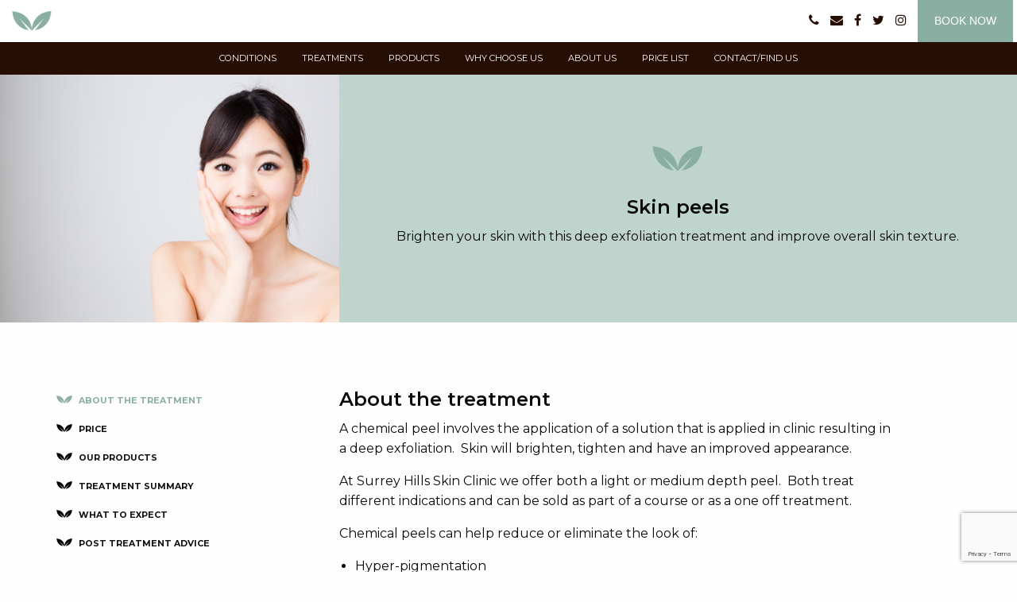

--- FILE ---
content_type: text/html; charset=UTF-8
request_url: https://www.surreyhillsskinclinic.co.uk/treatments/chemical-peels/
body_size: 17906
content:
<!DOCTYPE html>
<html lang="en-GB">
<head>
<meta charset="UTF-8">
<meta name="viewport" content="width=device-width, initial-scale=1">
<link rel="profile" href="http://gmpg.org/xfn/11">
<link type="text/css" rel="stylesheet" href="https://www.surreyhillsskinclinic.co.uk/wp-content/themes/shsc/css/slick.css?v=1" />

<script src="https://maps.googleapis.com/maps/api/js?language=en&key=AIzaSyBv4tWs18o4EbuVW-k-LVyYpsLoGTl2AhQ"></script>
<meta name='robots' content='index, follow, max-image-preview:large, max-snippet:-1, max-video-preview:-1' />
	<style>img:is([sizes="auto" i], [sizes^="auto," i]) { contain-intrinsic-size: 3000px 1500px }</style>
	
	<!-- This site is optimized with the Yoast SEO plugin v26.2 - https://yoast.com/wordpress/plugins/seo/ -->
	<title>Chemical Peels | Blue Peel Radiance® | Perfect Peel® | SHSC</title>
	<meta name="description" content="Lighten, brighten and improve overall skin texture with a chemical peel treatment. Reduce or eliminate hyper-pigmentation, acne/congestion, skin blemishes and scarring. We offer both a light or medium depth peel at our Ashtead and Godalming clinics. Contact us for your free skin consultation." />
	<link rel="canonical" href="https://www.surreyhillsskinclinic.co.uk/treatments/chemical-peels/" />
	<meta property="og:locale" content="en_GB" />
	<meta property="og:type" content="article" />
	<meta property="og:title" content="Chemical Peels | Blue Peel Radiance® | Perfect Peel® | SHSC" />
	<meta property="og:description" content="Lighten, brighten and improve overall skin texture with a chemical peel treatment. Reduce or eliminate hyper-pigmentation, acne/congestion, skin blemishes and scarring. We offer both a light or medium depth peel at our Ashtead and Godalming clinics. Contact us for your free skin consultation." />
	<meta property="og:url" content="https://www.surreyhillsskinclinic.co.uk/treatments/chemical-peels/" />
	<meta property="og:site_name" content="Surrey Hills Skin Clinic" />
	<meta property="article:modified_time" content="2025-09-07T16:06:55+00:00" />
	<meta name="twitter:card" content="summary_large_image" />
	<meta name="twitter:label1" content="Estimated reading time" />
	<meta name="twitter:data1" content="1 minute" />
	<script type="application/ld+json" class="yoast-schema-graph">{"@context":"https://schema.org","@graph":[{"@type":"WebPage","@id":"https://www.surreyhillsskinclinic.co.uk/treatments/chemical-peels/","url":"https://www.surreyhillsskinclinic.co.uk/treatments/chemical-peels/","name":"Chemical Peels | Blue Peel Radiance® | Perfect Peel® | SHSC","isPartOf":{"@id":"https://www.surreyhillsskinclinic.co.uk/#website"},"datePublished":"2018-01-18T18:05:56+00:00","dateModified":"2025-09-07T16:06:55+00:00","description":"Lighten, brighten and improve overall skin texture with a chemical peel treatment. Reduce or eliminate hyper-pigmentation, acne/congestion, skin blemishes and scarring. We offer both a light or medium depth peel at our Ashtead and Godalming clinics. Contact us for your free skin consultation.","breadcrumb":{"@id":"https://www.surreyhillsskinclinic.co.uk/treatments/chemical-peels/#breadcrumb"},"inLanguage":"en-GB","potentialAction":[{"@type":"ReadAction","target":["https://www.surreyhillsskinclinic.co.uk/treatments/chemical-peels/"]}]},{"@type":"BreadcrumbList","@id":"https://www.surreyhillsskinclinic.co.uk/treatments/chemical-peels/#breadcrumb","itemListElement":[{"@type":"ListItem","position":1,"name":"Home","item":"https://www.surreyhillsskinclinic.co.uk/"},{"@type":"ListItem","position":2,"name":"Skin peels"}]},{"@type":"WebSite","@id":"https://www.surreyhillsskinclinic.co.uk/#website","url":"https://www.surreyhillsskinclinic.co.uk/","name":"Surrey Hills Skin Clinic","description":"","potentialAction":[{"@type":"SearchAction","target":{"@type":"EntryPoint","urlTemplate":"https://www.surreyhillsskinclinic.co.uk/?s={search_term_string}"},"query-input":{"@type":"PropertyValueSpecification","valueRequired":true,"valueName":"search_term_string"}}],"inLanguage":"en-GB"}]}</script>
	<!-- / Yoast SEO plugin. -->


<link rel='dns-prefetch' href='//www.surreyhillsskinclinic.co.uk' />
<link rel='dns-prefetch' href='//www.googletagmanager.com' />
<link rel="alternate" type="application/rss+xml" title="Surrey Hills Skin Clinic &raquo; Feed" href="https://www.surreyhillsskinclinic.co.uk/feed/" />
<link rel="alternate" type="application/rss+xml" title="Surrey Hills Skin Clinic &raquo; Comments Feed" href="https://www.surreyhillsskinclinic.co.uk/comments/feed/" />
<link rel="alternate" type="application/rss+xml" title="Surrey Hills Skin Clinic &raquo; Skin peels Comments Feed" href="https://www.surreyhillsskinclinic.co.uk/treatments/chemical-peels/feed/" />
<script type="text/javascript">
/* <![CDATA[ */
window._wpemojiSettings = {"baseUrl":"https:\/\/s.w.org\/images\/core\/emoji\/16.0.1\/72x72\/","ext":".png","svgUrl":"https:\/\/s.w.org\/images\/core\/emoji\/16.0.1\/svg\/","svgExt":".svg","source":{"concatemoji":"https:\/\/www.surreyhillsskinclinic.co.uk\/wp-includes\/js\/wp-emoji-release.min.js?ver=6.8.3"}};
/*! This file is auto-generated */
!function(s,n){var o,i,e;function c(e){try{var t={supportTests:e,timestamp:(new Date).valueOf()};sessionStorage.setItem(o,JSON.stringify(t))}catch(e){}}function p(e,t,n){e.clearRect(0,0,e.canvas.width,e.canvas.height),e.fillText(t,0,0);var t=new Uint32Array(e.getImageData(0,0,e.canvas.width,e.canvas.height).data),a=(e.clearRect(0,0,e.canvas.width,e.canvas.height),e.fillText(n,0,0),new Uint32Array(e.getImageData(0,0,e.canvas.width,e.canvas.height).data));return t.every(function(e,t){return e===a[t]})}function u(e,t){e.clearRect(0,0,e.canvas.width,e.canvas.height),e.fillText(t,0,0);for(var n=e.getImageData(16,16,1,1),a=0;a<n.data.length;a++)if(0!==n.data[a])return!1;return!0}function f(e,t,n,a){switch(t){case"flag":return n(e,"\ud83c\udff3\ufe0f\u200d\u26a7\ufe0f","\ud83c\udff3\ufe0f\u200b\u26a7\ufe0f")?!1:!n(e,"\ud83c\udde8\ud83c\uddf6","\ud83c\udde8\u200b\ud83c\uddf6")&&!n(e,"\ud83c\udff4\udb40\udc67\udb40\udc62\udb40\udc65\udb40\udc6e\udb40\udc67\udb40\udc7f","\ud83c\udff4\u200b\udb40\udc67\u200b\udb40\udc62\u200b\udb40\udc65\u200b\udb40\udc6e\u200b\udb40\udc67\u200b\udb40\udc7f");case"emoji":return!a(e,"\ud83e\udedf")}return!1}function g(e,t,n,a){var r="undefined"!=typeof WorkerGlobalScope&&self instanceof WorkerGlobalScope?new OffscreenCanvas(300,150):s.createElement("canvas"),o=r.getContext("2d",{willReadFrequently:!0}),i=(o.textBaseline="top",o.font="600 32px Arial",{});return e.forEach(function(e){i[e]=t(o,e,n,a)}),i}function t(e){var t=s.createElement("script");t.src=e,t.defer=!0,s.head.appendChild(t)}"undefined"!=typeof Promise&&(o="wpEmojiSettingsSupports",i=["flag","emoji"],n.supports={everything:!0,everythingExceptFlag:!0},e=new Promise(function(e){s.addEventListener("DOMContentLoaded",e,{once:!0})}),new Promise(function(t){var n=function(){try{var e=JSON.parse(sessionStorage.getItem(o));if("object"==typeof e&&"number"==typeof e.timestamp&&(new Date).valueOf()<e.timestamp+604800&&"object"==typeof e.supportTests)return e.supportTests}catch(e){}return null}();if(!n){if("undefined"!=typeof Worker&&"undefined"!=typeof OffscreenCanvas&&"undefined"!=typeof URL&&URL.createObjectURL&&"undefined"!=typeof Blob)try{var e="postMessage("+g.toString()+"("+[JSON.stringify(i),f.toString(),p.toString(),u.toString()].join(",")+"));",a=new Blob([e],{type:"text/javascript"}),r=new Worker(URL.createObjectURL(a),{name:"wpTestEmojiSupports"});return void(r.onmessage=function(e){c(n=e.data),r.terminate(),t(n)})}catch(e){}c(n=g(i,f,p,u))}t(n)}).then(function(e){for(var t in e)n.supports[t]=e[t],n.supports.everything=n.supports.everything&&n.supports[t],"flag"!==t&&(n.supports.everythingExceptFlag=n.supports.everythingExceptFlag&&n.supports[t]);n.supports.everythingExceptFlag=n.supports.everythingExceptFlag&&!n.supports.flag,n.DOMReady=!1,n.readyCallback=function(){n.DOMReady=!0}}).then(function(){return e}).then(function(){var e;n.supports.everything||(n.readyCallback(),(e=n.source||{}).concatemoji?t(e.concatemoji):e.wpemoji&&e.twemoji&&(t(e.twemoji),t(e.wpemoji)))}))}((window,document),window._wpemojiSettings);
/* ]]> */
</script>
<style id='wp-emoji-styles-inline-css' type='text/css'>

	img.wp-smiley, img.emoji {
		display: inline !important;
		border: none !important;
		box-shadow: none !important;
		height: 1em !important;
		width: 1em !important;
		margin: 0 0.07em !important;
		vertical-align: -0.1em !important;
		background: none !important;
		padding: 0 !important;
	}
</style>
<link rel='stylesheet' id='wp-block-library-css' href='https://www.surreyhillsskinclinic.co.uk/wp-includes/css/dist/block-library/style.min.css?ver=6.8.3' type='text/css' media='all' />
<style id='classic-theme-styles-inline-css' type='text/css'>
/*! This file is auto-generated */
.wp-block-button__link{color:#fff;background-color:#32373c;border-radius:9999px;box-shadow:none;text-decoration:none;padding:calc(.667em + 2px) calc(1.333em + 2px);font-size:1.125em}.wp-block-file__button{background:#32373c;color:#fff;text-decoration:none}
</style>
<style id='global-styles-inline-css' type='text/css'>
:root{--wp--preset--aspect-ratio--square: 1;--wp--preset--aspect-ratio--4-3: 4/3;--wp--preset--aspect-ratio--3-4: 3/4;--wp--preset--aspect-ratio--3-2: 3/2;--wp--preset--aspect-ratio--2-3: 2/3;--wp--preset--aspect-ratio--16-9: 16/9;--wp--preset--aspect-ratio--9-16: 9/16;--wp--preset--color--black: #000000;--wp--preset--color--cyan-bluish-gray: #abb8c3;--wp--preset--color--white: #ffffff;--wp--preset--color--pale-pink: #f78da7;--wp--preset--color--vivid-red: #cf2e2e;--wp--preset--color--luminous-vivid-orange: #ff6900;--wp--preset--color--luminous-vivid-amber: #fcb900;--wp--preset--color--light-green-cyan: #7bdcb5;--wp--preset--color--vivid-green-cyan: #00d084;--wp--preset--color--pale-cyan-blue: #8ed1fc;--wp--preset--color--vivid-cyan-blue: #0693e3;--wp--preset--color--vivid-purple: #9b51e0;--wp--preset--gradient--vivid-cyan-blue-to-vivid-purple: linear-gradient(135deg,rgba(6,147,227,1) 0%,rgb(155,81,224) 100%);--wp--preset--gradient--light-green-cyan-to-vivid-green-cyan: linear-gradient(135deg,rgb(122,220,180) 0%,rgb(0,208,130) 100%);--wp--preset--gradient--luminous-vivid-amber-to-luminous-vivid-orange: linear-gradient(135deg,rgba(252,185,0,1) 0%,rgba(255,105,0,1) 100%);--wp--preset--gradient--luminous-vivid-orange-to-vivid-red: linear-gradient(135deg,rgba(255,105,0,1) 0%,rgb(207,46,46) 100%);--wp--preset--gradient--very-light-gray-to-cyan-bluish-gray: linear-gradient(135deg,rgb(238,238,238) 0%,rgb(169,184,195) 100%);--wp--preset--gradient--cool-to-warm-spectrum: linear-gradient(135deg,rgb(74,234,220) 0%,rgb(151,120,209) 20%,rgb(207,42,186) 40%,rgb(238,44,130) 60%,rgb(251,105,98) 80%,rgb(254,248,76) 100%);--wp--preset--gradient--blush-light-purple: linear-gradient(135deg,rgb(255,206,236) 0%,rgb(152,150,240) 100%);--wp--preset--gradient--blush-bordeaux: linear-gradient(135deg,rgb(254,205,165) 0%,rgb(254,45,45) 50%,rgb(107,0,62) 100%);--wp--preset--gradient--luminous-dusk: linear-gradient(135deg,rgb(255,203,112) 0%,rgb(199,81,192) 50%,rgb(65,88,208) 100%);--wp--preset--gradient--pale-ocean: linear-gradient(135deg,rgb(255,245,203) 0%,rgb(182,227,212) 50%,rgb(51,167,181) 100%);--wp--preset--gradient--electric-grass: linear-gradient(135deg,rgb(202,248,128) 0%,rgb(113,206,126) 100%);--wp--preset--gradient--midnight: linear-gradient(135deg,rgb(2,3,129) 0%,rgb(40,116,252) 100%);--wp--preset--font-size--small: 13px;--wp--preset--font-size--medium: 20px;--wp--preset--font-size--large: 36px;--wp--preset--font-size--x-large: 42px;--wp--preset--spacing--20: 0.44rem;--wp--preset--spacing--30: 0.67rem;--wp--preset--spacing--40: 1rem;--wp--preset--spacing--50: 1.5rem;--wp--preset--spacing--60: 2.25rem;--wp--preset--spacing--70: 3.38rem;--wp--preset--spacing--80: 5.06rem;--wp--preset--shadow--natural: 6px 6px 9px rgba(0, 0, 0, 0.2);--wp--preset--shadow--deep: 12px 12px 50px rgba(0, 0, 0, 0.4);--wp--preset--shadow--sharp: 6px 6px 0px rgba(0, 0, 0, 0.2);--wp--preset--shadow--outlined: 6px 6px 0px -3px rgba(255, 255, 255, 1), 6px 6px rgba(0, 0, 0, 1);--wp--preset--shadow--crisp: 6px 6px 0px rgba(0, 0, 0, 1);}:where(.is-layout-flex){gap: 0.5em;}:where(.is-layout-grid){gap: 0.5em;}body .is-layout-flex{display: flex;}.is-layout-flex{flex-wrap: wrap;align-items: center;}.is-layout-flex > :is(*, div){margin: 0;}body .is-layout-grid{display: grid;}.is-layout-grid > :is(*, div){margin: 0;}:where(.wp-block-columns.is-layout-flex){gap: 2em;}:where(.wp-block-columns.is-layout-grid){gap: 2em;}:where(.wp-block-post-template.is-layout-flex){gap: 1.25em;}:where(.wp-block-post-template.is-layout-grid){gap: 1.25em;}.has-black-color{color: var(--wp--preset--color--black) !important;}.has-cyan-bluish-gray-color{color: var(--wp--preset--color--cyan-bluish-gray) !important;}.has-white-color{color: var(--wp--preset--color--white) !important;}.has-pale-pink-color{color: var(--wp--preset--color--pale-pink) !important;}.has-vivid-red-color{color: var(--wp--preset--color--vivid-red) !important;}.has-luminous-vivid-orange-color{color: var(--wp--preset--color--luminous-vivid-orange) !important;}.has-luminous-vivid-amber-color{color: var(--wp--preset--color--luminous-vivid-amber) !important;}.has-light-green-cyan-color{color: var(--wp--preset--color--light-green-cyan) !important;}.has-vivid-green-cyan-color{color: var(--wp--preset--color--vivid-green-cyan) !important;}.has-pale-cyan-blue-color{color: var(--wp--preset--color--pale-cyan-blue) !important;}.has-vivid-cyan-blue-color{color: var(--wp--preset--color--vivid-cyan-blue) !important;}.has-vivid-purple-color{color: var(--wp--preset--color--vivid-purple) !important;}.has-black-background-color{background-color: var(--wp--preset--color--black) !important;}.has-cyan-bluish-gray-background-color{background-color: var(--wp--preset--color--cyan-bluish-gray) !important;}.has-white-background-color{background-color: var(--wp--preset--color--white) !important;}.has-pale-pink-background-color{background-color: var(--wp--preset--color--pale-pink) !important;}.has-vivid-red-background-color{background-color: var(--wp--preset--color--vivid-red) !important;}.has-luminous-vivid-orange-background-color{background-color: var(--wp--preset--color--luminous-vivid-orange) !important;}.has-luminous-vivid-amber-background-color{background-color: var(--wp--preset--color--luminous-vivid-amber) !important;}.has-light-green-cyan-background-color{background-color: var(--wp--preset--color--light-green-cyan) !important;}.has-vivid-green-cyan-background-color{background-color: var(--wp--preset--color--vivid-green-cyan) !important;}.has-pale-cyan-blue-background-color{background-color: var(--wp--preset--color--pale-cyan-blue) !important;}.has-vivid-cyan-blue-background-color{background-color: var(--wp--preset--color--vivid-cyan-blue) !important;}.has-vivid-purple-background-color{background-color: var(--wp--preset--color--vivid-purple) !important;}.has-black-border-color{border-color: var(--wp--preset--color--black) !important;}.has-cyan-bluish-gray-border-color{border-color: var(--wp--preset--color--cyan-bluish-gray) !important;}.has-white-border-color{border-color: var(--wp--preset--color--white) !important;}.has-pale-pink-border-color{border-color: var(--wp--preset--color--pale-pink) !important;}.has-vivid-red-border-color{border-color: var(--wp--preset--color--vivid-red) !important;}.has-luminous-vivid-orange-border-color{border-color: var(--wp--preset--color--luminous-vivid-orange) !important;}.has-luminous-vivid-amber-border-color{border-color: var(--wp--preset--color--luminous-vivid-amber) !important;}.has-light-green-cyan-border-color{border-color: var(--wp--preset--color--light-green-cyan) !important;}.has-vivid-green-cyan-border-color{border-color: var(--wp--preset--color--vivid-green-cyan) !important;}.has-pale-cyan-blue-border-color{border-color: var(--wp--preset--color--pale-cyan-blue) !important;}.has-vivid-cyan-blue-border-color{border-color: var(--wp--preset--color--vivid-cyan-blue) !important;}.has-vivid-purple-border-color{border-color: var(--wp--preset--color--vivid-purple) !important;}.has-vivid-cyan-blue-to-vivid-purple-gradient-background{background: var(--wp--preset--gradient--vivid-cyan-blue-to-vivid-purple) !important;}.has-light-green-cyan-to-vivid-green-cyan-gradient-background{background: var(--wp--preset--gradient--light-green-cyan-to-vivid-green-cyan) !important;}.has-luminous-vivid-amber-to-luminous-vivid-orange-gradient-background{background: var(--wp--preset--gradient--luminous-vivid-amber-to-luminous-vivid-orange) !important;}.has-luminous-vivid-orange-to-vivid-red-gradient-background{background: var(--wp--preset--gradient--luminous-vivid-orange-to-vivid-red) !important;}.has-very-light-gray-to-cyan-bluish-gray-gradient-background{background: var(--wp--preset--gradient--very-light-gray-to-cyan-bluish-gray) !important;}.has-cool-to-warm-spectrum-gradient-background{background: var(--wp--preset--gradient--cool-to-warm-spectrum) !important;}.has-blush-light-purple-gradient-background{background: var(--wp--preset--gradient--blush-light-purple) !important;}.has-blush-bordeaux-gradient-background{background: var(--wp--preset--gradient--blush-bordeaux) !important;}.has-luminous-dusk-gradient-background{background: var(--wp--preset--gradient--luminous-dusk) !important;}.has-pale-ocean-gradient-background{background: var(--wp--preset--gradient--pale-ocean) !important;}.has-electric-grass-gradient-background{background: var(--wp--preset--gradient--electric-grass) !important;}.has-midnight-gradient-background{background: var(--wp--preset--gradient--midnight) !important;}.has-small-font-size{font-size: var(--wp--preset--font-size--small) !important;}.has-medium-font-size{font-size: var(--wp--preset--font-size--medium) !important;}.has-large-font-size{font-size: var(--wp--preset--font-size--large) !important;}.has-x-large-font-size{font-size: var(--wp--preset--font-size--x-large) !important;}
:where(.wp-block-post-template.is-layout-flex){gap: 1.25em;}:where(.wp-block-post-template.is-layout-grid){gap: 1.25em;}
:where(.wp-block-columns.is-layout-flex){gap: 2em;}:where(.wp-block-columns.is-layout-grid){gap: 2em;}
:root :where(.wp-block-pullquote){font-size: 1.5em;line-height: 1.6;}
</style>
<link rel='stylesheet' id='contact-form-7-css' href='https://www.surreyhillsskinclinic.co.uk/wp-content/plugins/contact-form-7/includes/css/styles.css?ver=6.1.2' type='text/css' media='all' />
<link rel='stylesheet' id='font-awesome-css-css' href='https://www.surreyhillsskinclinic.co.uk/wp-content/themes/shsc/vendor/font-awesome/css/font-awesome.min.css?ver=6.8.3' type='text/css' media='all' />
<link rel='stylesheet' id='foundation-core-css-css' href='https://www.surreyhillsskinclinic.co.uk/wp-content/themes/shsc/css/foundation.min.css?ver=6.8.3' type='text/css' media='all' />
<link rel='stylesheet' id='shsc-style-css' href='https://www.surreyhillsskinclinic.co.uk/wp-content/themes/shsc/style.css?ver=6.8.3' type='text/css' media='all' />
<script type="text/javascript" src="https://www.surreyhillsskinclinic.co.uk/wp-includes/js/jquery/jquery.min.js?ver=3.7.1" id="jquery-core-js"></script>
<script type="text/javascript" src="https://www.surreyhillsskinclinic.co.uk/wp-includes/js/jquery/jquery-migrate.min.js?ver=3.4.1" id="jquery-migrate-js"></script>
<link rel="https://api.w.org/" href="https://www.surreyhillsskinclinic.co.uk/wp-json/" /><link rel="EditURI" type="application/rsd+xml" title="RSD" href="https://www.surreyhillsskinclinic.co.uk/xmlrpc.php?rsd" />
<meta name="generator" content="WordPress 6.8.3" />
<link rel='shortlink' href='https://www.surreyhillsskinclinic.co.uk/?p=208' />
<link rel="alternate" title="oEmbed (JSON)" type="application/json+oembed" href="https://www.surreyhillsskinclinic.co.uk/wp-json/oembed/1.0/embed?url=https%3A%2F%2Fwww.surreyhillsskinclinic.co.uk%2Ftreatments%2Fchemical-peels%2F" />
<link rel="alternate" title="oEmbed (XML)" type="text/xml+oembed" href="https://www.surreyhillsskinclinic.co.uk/wp-json/oembed/1.0/embed?url=https%3A%2F%2Fwww.surreyhillsskinclinic.co.uk%2Ftreatments%2Fchemical-peels%2F&#038;format=xml" />
<meta name="generator" content="Site Kit by Google 1.164.0" /><meta name="google-site-verification" content="google98a7d9cbec165956" />

<!-- Global site tag (gtag.js) - Google Analytics -->
<script async src="https://www.googletagmanager.com/gtag/js?id=UA-114939369-1"></script>
<script>
  window.dataLayer = window.dataLayer || [];
  function gtag(){dataLayer.push(arguments);}
  gtag('js', new Date());

  gtag('config', 'UA-114939369-1');
</script><meta name="ti-site-data" content="eyJyIjoiMTowITc6MCEzMDowIiwibyI6Imh0dHBzOlwvXC93d3cuc3VycmV5aGlsbHNza2luY2xpbmljLmNvLnVrXC93cC1hZG1pblwvYWRtaW4tYWpheC5waHA/YWN0aW9uPXRpX29ubGluZV91c2Vyc19nb29nbGUmYW1wO3A9JTJGdHJlYXRtZW50cyUyRmNoZW1pY2FsLXBlZWxzJTJGJmFtcDtfd3Bub25jZT0wNjA1MjdiNmU2In0=" /><style type="text/css">.recentcomments a{display:inline !important;padding:0 !important;margin:0 !important;}</style><link rel="icon" href="https://www.surreyhillsskinclinic.co.uk/wp-content/uploads/2018/02/cropped-favicon-1-32x32.png" sizes="32x32" />
<link rel="icon" href="https://www.surreyhillsskinclinic.co.uk/wp-content/uploads/2018/02/cropped-favicon-1-192x192.png" sizes="192x192" />
<link rel="apple-touch-icon" href="https://www.surreyhillsskinclinic.co.uk/wp-content/uploads/2018/02/cropped-favicon-1-180x180.png" />
<meta name="msapplication-TileImage" content="https://www.surreyhillsskinclinic.co.uk/wp-content/uploads/2018/02/cropped-favicon-1-270x270.png" />
		<style type="text/css" id="wp-custom-css">
			/* skinclub */
.header-description h1 {
    font-size: 90px;
    line-height: 100px;
    color: #fff;text-align:left;
	    padding-bottom: 15px;

}
.page-id-640 .banner-container {
    background: #89ada1;
}
.header-description {
    width: 41%;
	    padding: 85px 70px 0 182px;
	position:relative;
background: url(/wp-content/uploads/2023/11/leaves.png);
	 background-repeat: no-repeat;
    background-position: bottom;
}
/* .header-description:after {
    content: '';
    position: absolute;
    background: url(https://www.surreyhillsskinclinic.co.uk/wp-content/uploads/2023/11/leaves.png);
    width: 100%;
    height: 100%;
    bottom: 0;
    background-repeat: no-repeat;
    left: 0;
    background-position: bottom;
} */
.header-img {
    width: 59%;text-align: right;
    display: flex;
    align-items: flex-end;
    justify-content: flex-end;
}

.header-description h2 {
    font-size: 40px;
    line-height: 50px;
    color: #fff;font-family: 'Montserrat';
	text-align:left;
}
.header_banner_custom {
    display: flex;
	min-height:810px;
}
.header-bottom-banner-text p {
    color: #000000;
	line-height:26px;
    font-size: 22px;
    font-weight: 400;
    font-family: 'Montserrat';
	    padding: 58px 0;
	max-width: 1285px;
    margin: 0 auto;
}
.header-bottom-banner-text {
    position: relative;
    background: #f7f7f7;    padding-left: 20px;
    padding-right: 20px;

}
.header-bottom-banner-text:after {
    position: absolute;
    content: '';
	 width: 0;
   height: 0;
      border-left: 77px solid transparent;
      border-right: 77px solid transparent;
      border-top: 77px solid #f7f7f7;
	    left: 50%;
    transform: translateX(-50%);
}
.treatments-section .membership-intro p {
    font-size: 20px;
    line-height: 22px;
    color: #000000;
    font-family: 'Montserrat';
    text-align: center;
	    max-width: 1037px;
    margin-left: auto;
    margin-right: auto;
}
.three-treatments ul li{line-height:24px !important;    padding-bottom: 0 !important;}
.three-treatments p ,.three-treatments ul li ,.three-treatments .prize{
    color: #000;
    line-height: 20px;
    font-size: 16px;
    font-weight: 400;
    font-family: 'Montserrat';
	text-align:center;
}
.three-treatments p.title_top{    color: #89ADA1;font-weight:600;    font-size: 25px;    margin-bottom: 18px;
    line-height: normal;}
.treatments-section {
    padding-top: 127px;
	padding-left:20px;padding-right:20px;
}
.three-treatments p.inner_txt {
	    padding-bottom: 15px;
    font-weight: 600;
    color: #89ADA1;
}
.three-treatments ul li:not(:last-child) {
    padding-bottom: 3px;
  
}
.three-treatments ul ,.offers_intro ul{
    list-style: none;
    margin: 0;
}
p.desc_trtmnt {
    min-height: 64px;
}
.three-treatments .prize{font-weight:600;    padding-top: 28px;}
.three-treatments {
    max-width: 1600px;
    margin-left: auto;
    margin-right: auto;
    display: flex;
    justify-content: center;
	    padding-top: 55px;
    padding-bottom: 118px;
}
.offers-section {
    background: #bed4cd;display: flex;
/*     align-items: center; */
	position:relative;
}
.offers_intro ul {
    padding-bottom: 31px;
    padding-top: 15px;
}


p.offer_title {
	padding-bottom:12px;
	    padding-top: 152px;
    color: #fff !important;
    font-family: 'Montserrat' !important;
    font-size: 25px !important;
    font-weight: 500 !important;
    line-height: normal !important;
}
.offers_intro p, .offers_intro ul li ,.how-to-join-skin-club-section p{
    color: #000;
    font-family: 'Montserrat';
    font-size: 16px;
    font-weight: 400;
    line-height: 28px;
    list-style: none;
}
.offers_intro ul li{
	position:relative; padding-left: 28px;
}
.offers_intro ul li:before {
position: absolute;
content: '';
background: #000;
width: 2px;
height: 2px;
top: 12px;
	left:0;
}
.offers-section:before {
    width: 0;
    height: 0;
    border-left: 77px solid transparent;
    border-right: 77px solid transparent;
    border-top: 77px solid #fff;
    content: '';
    position: absolute;
    left: 50%;
    top: -1px;
    transform: translateX(-50%);
}
.offers-section:after {
    width: 0;
    height: 0;
    border-left: 77px solid transparent;
    border-right: 77px solid transparent;
    border-top: 77px solid #bed4cd;
    content: '';
    position: absolute;
    left: 50%;
    bottom: -76px;
    transform: translateX(-50%);
}
.how-to-join-skin-club-section {
    max-width: 1074px;
    margin-left: auto;
    margin-right: auto;
    text-align: center;padding-top: 102px;
    padding-bottom: 63px;
	padding-left:20px;padding-right:20px;
}
.how-to-join-skin-club-section h2 {
    color: #89ADA1 !important;
    font-family: 'Montserrat' !important;
	padding-bottom: 6px;
    padding-top: 20px;
    font-size: 25px !important;
    font-weight: 500 !important;
    line-height: normal !important;
}
.how-to-join-skin-club-section a {
    line-height: 20px;
    background: #260E03;
    width: 187px !IMPORTANT;
    height: 40px !important;
    color: #FFFFFF;
    font-size: 18px;
    font-weight: 400;
    font-family: 'Montserrat';
    display: flex;
    margin: 0 auto;
    text-align: center;
    align-items: center;
    justify-content: center;
	   margin-top: 32px;
    margin-bottom: 5px;

}
.all_skin_sec {
    width: 33.33%;
    margin: 0 40px;
}
.off_sec {
    width: 50%;
}
.header-img.off_sec {
  
	position:relative;
}
.header-img.off_sec:after {
    content: '';
    position: absolute;
    background: url(/wp-content/uploads/2023/11/tran_bg_ds_new.png);
	    bottom: 0;
    width: 100%;
    height: 100%;
    z-index: 99;
    background-repeat: no-repeat;
    right: 0;
	background-position: right bottom;
}
.header-img.off_sec img {
    z-index: 999;
	    margin-right: auto;
	    padding-left: 107px;
}
.offers_intro.off_sec {
    padding-left: 147px;
    padding-right: 40px;
}
.offers_intro ul {
    padding-bottom: 20px;
}

@media(max-width:1728px){
	.header-description{background-size:contain;padding-top:0;}
	.header-img,.header-description{    width: 50%;}
	.header_banner_custom{min-height: auto;
    align-items: center;}
	.three-treatments br{display:none;}
/* 	.header-img.off_sec img{
		    width: 73%;
	} */
	.header-img.off_sec img{    padding-left: 140px;}
	.header-img.off_sec:after{    background-size: 89%;}
}
@media(max-width:1575px){
.three-treatments ul {
    min-height: 92px;
	}
	p.offer_title{    padding-top: 110px;}
}
@media(max-width:1528px){
.header-description{padding-right:58px}
}
@media(max-width:1512px){
.header-description{padding-right:40px}
}
@media(max-width:1440px){
	.header-description{padding-left:50px;padding-right:50px;}
	.header-description h1{margin-top:0;}
	p.desc_trtmnt {
    min-height: 95px;
}
	.offers_intro.off_sec {
		padding-left: 50px;}
	p.offer_title {
    padding-top: 84px;
}
}
@media(max-width:1365px){
	.header-description h1{
		font-size: 60px;
    line-height: normal;    padding-bottom:0;
	}
	.header-description h2 {
    font-size: 30px;    line-height: normal;    
	}
/* 	.header_banner_custom{height:520px;} */
	.all_skin_sec{    margin-left: 20px;    margin-right: 20px}
}
@media(max-width:1280px){
p.offer_title {
    padding-top: 50px;
}
}
@media(max-width:1024px){
	.header-img.off_sec img {
    padding-left: 0;
}
	.page-id-640 .site-content {
    padding-top: 88px;
}
	.header-img.off_sec:after{display:none;}
	.how-to-join-skin-club-section{padding-top: 10px;
    padding-bottom: 10px;}
	.how-to-join-skin-club-section a{    margin-top: 15px;
    margin-bottom: -5px;}
	.header-description h1{font-size:35px;}
	.header-description h2 {
		font-size: 25px;}
	.header-description {
    padding-left: 20px;
    padding-right: 20px;
}
	.header-bottom-banner-text p{font-size:20px;line-height:normal;padding-top:40px;padding-bottom:40px;}
	p.desc_trtmnt {
    min-height: 115px;
}
	.desc_trtmnt ,.three-treatments ul{
    min-height: auto;
}
	.header-bottom-banner-text:after{    border-left: 40px solid transparent;
    border-right: 40px solid transparent;
    border-top: 40px solid #f7f7f7;}
	.treatments-section{    padding-top: 45px;}
	.three-treatments{    padding-top: 30px;
    padding-bottom: 45px;}
	.offers-section:before{border-left: 40px solid transparent;
    border-right:40px solid transparent;
    border-top: 40px solid #fff;}
	.offers-section:after{
		border-left: 40px solid transparent;
    border-right: 40px solid transparent;
    border-top: 40px solid #bed4cd;
	}
	.offers-section:after{display:none;}
}
@media(max-width:768px){
	.header-img.off_sec img {
    width: auto;
		margin: 0 auto;
}
	p.offer_title {
    padding-top: 66px;    padding-bottom: 0;
}
	.offers_intro.off_sec {
    padding-left: 0;
    text-align: center;
    padding-right: 0;
}
/* 	.offers_intro ul li:before{display:none;} */
	.offers_intro ul {
    padding-bottom: 5px;
    padding-top: 0;
}
	.offers_intro ul li{    text-align: left;}
	.offers-section{    flex-direction: column;    padding-left: 20px;
    padding-right: 20px;
    flex-wrap: wrap;}
	.off_sec {
    width: 100%;
}
	.header-img.off_sec img {
    width: 100%;
}
	.header_banner_custom{flex-direction:column;    padding-top: 45px;
}
	.offers_intro p{
		    margin-bottom: 9px;
	}
	.header-img.off_sec {
		padding-top: 16px;}
	.header-description{background:unset;width:100%;padding-right:20px;}
	.header-description h1{text-align:center;    font-size: 30px;}
	.header-description h2{text-align:center;    font-size: 20px;}
	.header-img{width:100%;}
	.all_skin_sec {
    width: 100%;
    margin: 0;
}
	.three-treatments{flex-wrap:wrap;}
p.desc_trtmnt {
    min-height: auto;
    padding-bottom: 4px;
}
	.three-treatments p.inner_txt {
		padding-bottom: 0;}
}
@media(max-width:1023px){
	.page-id-640 .site-content {
    padding-top: 64px;
	}
}
@media(max-width:1013px){
	.subscriber_container form input[type="submit"]{
		    display: block;
		    margin-left:  auto !important;
		margin-right:  auto !important;
		    margin-top: 26px;
	}
	.subscriber_container{    padding-bottom: 0;}
}
@media(max-width:767px){
	.three-treatments {
    padding-top: 8px;
    padding-bottom: 15px;
	}
	.treatments-section {
		padding-top: 30px;}
}
@media(max-width:639px){
	.page-id-640 .site-content {
    padding-top: 53px;
	}
}
}		</style>
		</head>

<body class="wp-singular treatments-template-default single single-treatments postid-208 wp-theme-shsc">
<div id="page" class="site">
	

	<header id="masthead" class="site-header" role="banner">
      
        <nav class="main_navigation">
            <div class="row expanded collapse bg-white">                
               <div class="small-12 columns">
                    <div class="top-links">
                        <div class="nav-logo">
                                <a href="https://www.surreyhillsskinclinic.co.uk"><img src="https://www.surreyhillsskinclinic.co.uk/wp-content/themes/shsc/images/logo.png" alt="Logo"></a>
                            </div>
                        <div class="nav-social">     
                            <a href="tel:01372 276019" target="_blank"><i class="fa fa-phone"></i></a>
                            <a href="mailto:clinics@surreyhillsskinclinic.co.uk" target="_blank"><i class="fa fa-envelope"></i></a>
                            <a href="https://www.facebook.com/SurreyHillsSkinClinic/" target="_blank"><i class="fa fa-facebook"></i></a>
                            <a href="" target="_blank"><i class="fa fa-twitter"></i></a>
                            <a href="https://www.instagram.com/shskinclinic/" target="_blank"><i class="fa fa-instagram"></i></a>
						    <a href="https://partner.pabau.com/online-bookings/surrey-hills-skin-clinic?groupCategory=0" target="_blank" class="button_book hide-mobile">Book now</a>
                            <button type="button" class="hamburger">
                               <i class="fa fa-bars"></i>
                            </button>
                        </div>
                    </div>
                </div>
            </div>
	        <div class="row">       
                <div class="nav_container">
                      

                    <ul class="menu"><li><a href="https://www.surreyhillsskinclinic.co.uk/conditions/">conditions</a></li><li><a href="https://www.surreyhillsskinclinic.co.uk/treatments/">Treatments</a><ul class="sub-menu"><li class="sub-container"><ul><li class="category-menu-container menu-item menu-item-type-post_type menu-item-object-treatments"><a href="#" class="category-name">Non-surgical treatments</a><ul><li class="category-menu-item"><a href="https://www.surreyhillsskinclinic.co.uk/treatments/cheekbone-enhancement/">Cheekbone enhancement</a></li><li class="category-menu-item"><a href="https://www.surreyhillsskinclinic.co.uk/treatments/chin-reshaping/">Chin reshaping</a></li><li class="category-menu-item"><a href="https://www.surreyhillsskinclinic.co.uk/treatments/dermal-fillers/">Dermal fillers</a></li><li class="category-menu-item"><a href="https://www.surreyhillsskinclinic.co.uk/treatments/jawline-enhancement/">Jawline enhancement</a></li><li class="category-menu-item"><a href="https://www.surreyhillsskinclinic.co.uk/treatments/lines-and-wrinkles/">Lines &#038; wrinkles treatment</a></li><li class="category-menu-item"><a href="https://www.surreyhillsskinclinic.co.uk/treatments/lip-augmentation/">Lip augmentation</a></li><li class="category-menu-item"><a href="https://www.surreyhillsskinclinic.co.uk/treatments/non-surgical-facelift/">Non-surgical facelift</a></li><li class="category-menu-item"><a href="https://www.surreyhillsskinclinic.co.uk/treatments/non-surgical-nose-job/">Non-surgical nose job</a></li><li class="category-menu-item"><a href="https://www.surreyhillsskinclinic.co.uk/treatments/tear-trough-treatment/">Tear trough treatment</a></li></ul></li><li class="category-menu-container menu-item menu-item-type-post_type menu-item-object-treatments"><a href="#" class="category-name">Skin, hair &amp; body treatments</a><ul><li class="category-menu-item"><a href="https://www.surreyhillsskinclinic.co.uk/treatments/advanced-electrolysis/">Advanced electrolysis</a></li><li class="category-menu-item"><a href="https://www.surreyhillsskinclinic.co.uk/treatments/hand-rejuvenation/">Hand rejuvenation</a></li><li class="category-menu-item"><a href="https://www.surreyhillsskinclinic.co.uk/treatments/the-surrey-hills-power-facial/">Hydrofacial treatments</a></li><li class="category-menu-item"><a href="https://www.surreyhillsskinclinic.co.uk/treatments/micro-needling/">Microneedling</a></li><li class="category-menu-item"><a href="https://www.surreyhillsskinclinic.co.uk/treatments/neck-decolletage-rejuvenation/">Neck &#038; décolletage rejuvenation</a></li><li class="category-menu-item"><a href="https://www.surreyhillsskinclinic.co.uk/treatments/obagi-nu-derm-system/">Obagi Nu-Derm® System</a></li><li class="category-menu-item"><a href="https://www.surreyhillsskinclinic.co.uk/treatments/polynucleotides/">Polynucleotides</a></li><li class="category-menu-item"><a href="https://www.surreyhillsskinclinic.co.uk/treatments/profhilo/">Profhilo®</a></li><li class="category-menu-item"><a href="https://www.surreyhillsskinclinic.co.uk/treatments/radiance-vitamin-c-facial/">Radiance Vitamin C Facial</a></li><li class="category-menu-item"><a href="https://www.surreyhillsskinclinic.co.uk/treatments/radiofrequencymicroneedling/">Radio Frequency Micro-Needling</a></li><li class="category-menu-item"><a href="https://www.surreyhillsskinclinic.co.uk/treatments/skin-boosters/">Skin boosters</a></li><li class="category-menu-item"><a href="https://www.surreyhillsskinclinic.co.uk/treatments/chemical-peels/">Skin peels</a></li><li class="category-menu-item"><a href="https://www.surreyhillsskinclinic.co.uk/treatments/botox/">Wrinkle-smoothing injections</a></li></ul></li></ul></li></ul></li><li><a href="https://www.surreyhillsskinclinic.co.uk/our-products/">products</a></li><li><a href="https://www.surreyhillsskinclinic.co.uk/why-choose-us/">why choose us</a></li><li><a href="https://www.surreyhillsskinclinic.co.uk/clinics/">about us</a></li><li><a href="https://www.surreyhillsskinclinic.co.uk/wp-content/uploads/2025/11/Surrey-Hills-Skin-Clinic-Price-List-2025.pdf">price list</a></li><li><a href="https://www.surreyhillsskinclinic.co.uk/contact/">contact/find us</a></li></ul>                </div> 
            </div> 
        </nav>              
	</header>

	<div id="content" class="site-content">
	       
        
        <div class="book-consultation">
            <div class="book-overlay-container">
                <div class="book-overlay-inner">

                    <div class="contact_us">
                        <span class="close-btn">X</span>
                        <div class="row">
                            <div class="small-12 columns">
                                <div class="title_row">
                                    <img src="https://www.surreyhillsskinclinic.co.uk/wp-content/themes/shsc/images/logo.png" class="logo" alt="Logo"> 
                                    <h3>Book a consultation</h3>
                                    <p>Fill in the form bellow and we will confirm your consultation via email within 48 hours.</p>
                                </div>
                            </div>
                        </div>

                        
<div class="wpcf7 no-js" id="wpcf7-f92-o1" lang="en-GB" dir="ltr" data-wpcf7-id="92">
<div class="screen-reader-response"><p role="status" aria-live="polite" aria-atomic="true"></p> <ul></ul></div>
<form action="/treatments/chemical-peels/#wpcf7-f92-o1" method="post" class="wpcf7-form init" aria-label="Contact form" novalidate="novalidate" data-status="init">
<fieldset class="hidden-fields-container"><input type="hidden" name="_wpcf7" value="92" /><input type="hidden" name="_wpcf7_version" value="6.1.2" /><input type="hidden" name="_wpcf7_locale" value="en_GB" /><input type="hidden" name="_wpcf7_unit_tag" value="wpcf7-f92-o1" /><input type="hidden" name="_wpcf7_container_post" value="0" /><input type="hidden" name="_wpcf7_posted_data_hash" value="" /><input type="hidden" name="_wpcf7_recaptcha_response" value="" />
</fieldset>
<div class="row expanded collapse">
	<div class="small-12 medium-6 columns">
		<p><span class="wpcf7-form-control-wrap" data-name="salutation"><input size="40" maxlength="400" class="wpcf7-form-control wpcf7-text contact-us-input" id="salutation" aria-invalid="false" value="Salutation" type="text" name="salutation" /></span>
		</p>
	</div>
	<div class="small-12 medium-6 columns">
		<p><span class="wpcf7-form-control-wrap" data-name="full-name"><input size="40" maxlength="400" class="wpcf7-form-control wpcf7-text contact-us-input" id="fname" aria-invalid="false" value="Full Name" type="text" name="full-name" /></span>
		</p>
	</div>
</div>
<div class="row expanded collapse">
	<div class="small-12 medium-6 columns">
		<p><span class="wpcf7-form-control-wrap" data-name="contact-number"><input size="40" maxlength="400" class="wpcf7-form-control wpcf7-text contact-us-input" id="lname" aria-invalid="false" value="Contact number" type="text" name="contact-number" /></span>
		</p>
	</div>
	<div class="small-12 medium-6 columns">
		<p><span class="wpcf7-form-control-wrap" data-name="email"><input size="40" maxlength="400" class="wpcf7-form-control wpcf7-email wpcf7-text wpcf7-validates-as-email contact-us-input" id="email" aria-invalid="false" value="Email" type="email" name="email" /></span>
		</p>
	</div>
</div>
<div class="row expanded collapse">
	<div class="small-12 medium-6 columns">
		<p><span class="wpcf7-form-control-wrap" data-name="preferred-clinic"><select class="wpcf7-form-control wpcf7-select contac-us-input" id="clinics-options" aria-invalid="false" name="preferred-clinic"><option value="">Preferred clinic</option><option value="Ashtead">Ashtead</option></select></span>
		</p>
	</div>
	<div class="small-12 medium-6 columns">
		<p><span class="wpcf7-form-control-wrap" data-name="best-time"><select class="wpcf7-form-control wpcf7-select wpcf7-validates-as-required contac-us-input" id="hours-options" aria-required="true" aria-invalid="false" name="best-time"><option value="">Best time to contact</option><option value="09:00">09:00</option><option value="10:00">10:00</option><option value="11:00">11:00</option><option value="12:00">12:00</option><option value="13:00">13:00</option><option value="14:00">14:00</option><option value="15:00">15:00</option><option value="16:00">16:00</option><option value="17:00">17:00</option></select></span>
		</p>
	</div>
</div>
<div class="row expanded collapse">
	<div class="small-12 columns">
		<p><span class="wpcf7-form-control-wrap" data-name="message"><textarea cols="40" rows="10" maxlength="2000" class="wpcf7-form-control wpcf7-textarea contact-us-input" aria-invalid="false" name="message">Message</textarea></span>
		</p>
		<p><label class="check-container">Click to join mailing list for news and offers<br />
<input type="checkbox" name="optin" id="click-to-join" value="Yes" /><br />
<span class="checkmark"></span>
			<br />
</label>
		</p>
		<div class="submit-container">
			<p><input class="wpcf7-form-control wpcf7-submit has-spinner contact-us-input" type="submit" value="Send" />
			</p>
		</div>
	</div>
</div><div class="wpcf7-response-output" aria-hidden="true"></div>
</form>
</div>
                    </div>
                </div>
            </div>
        </div>


   
           <div class="banner-container">           
                        <div class="row expanded" data-equalizer>
                <div class="small-12 medium-4 columns no-padding" id="treatments-banner" data-equalizer-watch id>
                    <div class="banner-image treatments-banner" style="background: url(https://www.surreyhillsskinclinic.co.uk/wp-content/uploads/2017/12/shutterstock_227329540.jpg); background-size: cover;">
                       
                    </div>
                </div>
                <div class="small-12 medium-8 columns" data-equalizer-watch>
                    <div class="banner-content padding-medium">
                                
                        <img src="https://www.surreyhillsskinclinic.co.uk/wp-content/themes/shsc/images/logo.png" alt="Logo"> 
                        <h1>Skin peels</h1>
                                                <p>Brighten your skin with this deep exfoliation treatment and improve overall skin texture.</p>  
                        
                                                    
                            

                            
                    </div>   
                    
                </div>
            </div>
        </div>
    	   
<div class="row expanded collapse conditions_container treatments-tabs">
    <div class="medium-4 columns">
        <div class="row">
            <div class="small-12 medium-10 medium-push-2 end">
                <ul class="vertical tabs" data-tabs id="treatments-tabs">                        
                    <li class="tabs-title is-active">
                        <a href="#about" aria-selected="true">
                            <span class="logo_icon"> </span>
                            <span> About the Treatment</span>                                
                        </a>
                    </li>

                    <!-- Price -->
                      
                    <li class="tabs-title">
                        <a href="#price" aria-selected="true">
                            <span class="logo_icon"> </span>
                            <span> Price</span>                                
                        </a>
                    </li>
                    
                    <!-- Our Products -->
                                        <li class="tabs-title">
                        <a href="#our-producst" aria-selected="true">
                            <span class="logo_icon"> </span>
                            <span> Our Products</span>                                
                        </a>
                    </li>
                    
                    <!-- Treatment summary -->
                                        <li class="tabs-title">
                        <a href="#treatment-summary" aria-selected="true">
                            <span class="logo_icon"> </span>
                            <span> Treatment Summary</span>                                
                        </a>
                    </li>
                    
                    <!-- What to Expect -->

                                        <li class="tabs-title">
                        <a href="#what-to-expect" aria-selected="true">
                            <span class="logo_icon"> </span>
                            <span> What to expect</span>                                
                        </a>
                    </li>
                                        
                    <!-- Post Treatment advice -->
                                        <li class="tabs-title">
                        <a href="#post-treatment" aria-selected="true">
                            <span class="logo_icon"> </span>
                            <span> Post Treatment advice</span>                                
                        </a>
                    </li>
                                        
                    
                                
                    
                    <span class="down-arrow">
                        <img src="https://www.surreyhillsskinclinic.co.uk/wp-content/themes/shsc/images/arrow-down.png">
                    </span>
                </ul>
            </div>
        </div>
    </div>        
    <div class="medium-8 columns">
        <div class="row  expanded collapse">
            <div class="small-12 medium-10 columns padding-right end">
                <div class="tabs-content" data-tabs-content="treatments-tabs">
            
                <div class="tabs-panel is-active" id="about">
                    <h4>About the treatment</h4>
                    <p>A chemical peel involves the application of a solution that is applied in clinic resulting in a deep exfoliation.  Skin will brighten, tighten and have an improved appearance.</p>
<p>At Surrey Hills Skin Clinic we offer both a light or medium depth peel.  Both treat different indications and can be sold as part of a course or as a one off treatment.</p>
<p>Chemical peels can help reduce or eliminate the look of:</p>
<ul>
<li>Hyper-pigmentation</li>
<li>Acne/congestion</li>
<li>Melasma</li>
<li>Skin blemishes</li>
<li>Scarring</li>
<li>Sun damage</li>
</ul>
<p>Benefits include:</p>
<ul>
<li>Improved overall tone and texture of your skin</li>
<li>Lighter and brighter skin</li>
<li>Reduction in sun damage and age spots</li>
<li>Redefined pore size and softened fine lines and wrinkles</li>
<li>Reduction or elimination of hyperpigmentation and acne scars</li>
<li>Improved acne skin conditions (usually in combination with other treatments)</li>
<li>Stimulation of  collagen production resulting in firmer skin</li>
<li>Slowed down ageing process and wrinkle prevention</li>
</ul>
<p>Blue Peel RADIANCE® (Light Peel)- An easy salicylic acid-based facial chemical peel for all skin types that exfoliates and helps improve overall complexion.  The Blue Peel RADIANCE® provides instant radiance for a tighter, smoother, brighter-looking skin after just one use.  A series of 4 to 6 peels provides the best overall results.</p>
<p>&nbsp;</p>
<p>&nbsp;</p>
                </div>

                <!-- Price -->
                                 
                <div class="tabs-panel" id="price">
                   
                    <h4>Price</h4>
                    <p></p>
                	<table>
                        <tbody>
                                               
                        <tr>
                            <td>Chemical Peels</td>
                            <td>£100</td>
                        </tr>
                    
                                            </tbody>
                    </table>                
                </div>
                
                <!-- Our Products -->
                                <div class="tabs-panel" id="our-producst">
                    <h4>Our products</h4>
                    <p>Including Obagi Blue Peel RADIANCE® and Perfect Peel®.</p>
                </div>
                

                

                <!-- Treatment summary -->
                               	<div class="tabs-panel" id="treatment-summary">
                    <div class="row" >
                        <h4></h4>
                                              
                        <div class="small-12 medium-6 columns">  
                            <div class="treatment_summary_single">                              
                                <div class="summary_icon"> <img src="https://www.surreyhillsskinclinic.co.uk/wp-content/uploads/2017/12/heart.png"></div>
                                <div class="summary_description"><p><strong>No of Treatments</strong><br />Starting from 1</p></div>
                            </div>
                        </div> 

                               
                                          
                        <div class="small-12 medium-6 columns">  
                            <div class="treatment_summary_single">                              
                                <div class="summary_icon"> <img src="https://www.surreyhillsskinclinic.co.uk/wp-content/uploads/2017/12/spin.png"></div>
                                <div class="summary_description"><p><strong>Complete Recovery</strong><br />0 to 4 days</p></div>
                            </div>
                        </div> 

                        </div><div class='row'>       
                                          
                        <div class="small-12 medium-6 columns">  
                            <div class="treatment_summary_single">                              
                                <div class="summary_icon"> <img src="https://www.surreyhillsskinclinic.co.uk/wp-content/uploads/2017/12/clock.png"></div>
                                <div class="summary_description"><p><strong>Procedure Duration</strong><br />30 to 60 mins (including consultation)</p></div>
                            </div>
                        </div> 

                               
                                          
                        <div class="small-12 medium-6 columns">  
                            <div class="treatment_summary_single">                              
                                <div class="summary_icon"> <img src="https://www.surreyhillsskinclinic.co.uk/wp-content/uploads/2017/12/user.png"></div>
                                <div class="summary_description"><p><strong>Anaesthetic</strong><br />No</p></div>
                            </div>
                        </div> 

                        </div><div class='row'>       
                                          
                        <div class="small-12 medium-6 columns">  
                            <div class="treatment_summary_single">                              
                                <div class="summary_icon"> <img src="https://www.surreyhillsskinclinic.co.uk/wp-content/uploads/2017/12/dumpel.png"></div>
                                <div class="summary_description"><p><strong>Resume Normal Activity</strong><br />Straight away</p></div>
                            </div>
                        </div> 

                               
                                          
                        <div class="small-12 medium-6 columns">  
                            <div class="treatment_summary_single">                              
                                <div class="summary_icon"> <img src="https://www.surreyhillsskinclinic.co.uk/wp-content/uploads/2017/12/star.png"></div>
                                <div class="summary_description"><p><strong>Sensitivity Period</strong><br />Minimal</p></div>
                            </div>
                        </div> 

                        </div><div class='row'>       
                                          
                        <div class="small-12 medium-6 columns">  
                            <div class="treatment_summary_single">                              
                                <div class="summary_icon"> <img src="https://www.surreyhillsskinclinic.co.uk/wp-content/uploads/2017/12/calendar.png"></div>
                                <div class="summary_description"><p><strong>Duration of Results</strong><br />2 to 4 weeks+ with course</p></div>
                            </div>
                        </div> 

                               
                                    
                    </div>  

                                        <div class="row">
                        <h4>Treatment summary - The Perfect Peel®</h4>
                                              
                        <div class="small-12 medium-6 columns">                                
                            <div class="summary_icon"> <img src="https://www.surreyhillsskinclinic.co.uk/wp-content/uploads/2017/12/heart.png"></div>
                            <p><strong>No of Treatments</strong><br />
1 to 3</p>
                        </div>        
                                          
                        <div class="small-12 medium-6 columns">                                
                            <div class="summary_icon"> <img src="https://www.surreyhillsskinclinic.co.uk/wp-content/uploads/2017/12/spin.png"></div>
                            <p><strong>Complete Recovery</strong><br />
3 to 10 days</p>
                        </div>        
                                          
                        <div class="small-12 medium-6 columns">                                
                            <div class="summary_icon"> <img src="https://www.surreyhillsskinclinic.co.uk/wp-content/uploads/2017/12/clock.png"></div>
                            <p><strong>Procedure Duration</strong><br />
From 45 mins</p>
                        </div>        
                                          
                        <div class="small-12 medium-6 columns">                                
                            <div class="summary_icon"> <img src="https://www.surreyhillsskinclinic.co.uk/wp-content/uploads/2017/12/user.png"></div>
                            <p><strong>Anaesthetic</strong><br />
Yes</p>
                        </div>        
                                          
                        <div class="small-12 medium-6 columns">                                
                            <div class="summary_icon"> <img src="https://www.surreyhillsskinclinic.co.uk/wp-content/uploads/2017/12/dumpel.png"></div>
                            <p><strong>Resume Normal Activity</strong><br />
Straight away (please be aware the product needs to stay on for at least 12 hours following treatment)</p>
                        </div>        
                                          
                        <div class="small-12 medium-6 columns">                                
                            <div class="summary_icon"> <img src="https://www.surreyhillsskinclinic.co.uk/wp-content/uploads/2017/12/star.png"></div>
                            <p><strong>Sensitivity Period</strong><br />
Minimal/moderate</p>
                        </div>        
                                          
                        <div class="small-12 medium-6 columns">                                
                            <div class="summary_icon"> <img src="https://www.surreyhillsskinclinic.co.uk/wp-content/uploads/2017/12/calendar.png"></div>
                            <p><strong>Duration of Results</strong><br />
<span style="font-weight: 400;">Dependant on ongoing care and maintenance</span></p>
                        </div>        
                                        </div>
                    
                                                
                </div>
                
                <!-- What to Expect -->
                                <div class="tabs-panel" id="what-to-expect">
                    <h4>What to expect</h4>
                   <p>During a chemical peel, you may feel a burning sensation that will last minutes.  It is described more of a discomfort than pain.</p>
<p>With the Obagi Blue Peel RADIANCE® after a consultation we cleanse and prepare your skin before applying the Blue Peel RADIANCE®.  Although it is typically used on the face, solution can also be applied to problematic areas such as the back where congestion and spots may manifest.  A mild burning sensation will occur that generally lasts only a few minutes.  Once the treatment is complete you will generally feel flushed, a little tight and potentially have some redness depending on your skin type.  The redness reduces within the hour</p>
<p>With our medium depth peel, The Perfect Peel®, you leave the clinic with the peel applied and tend to remove it at the end of the day or the following morning.  The peel has a brown tinge and it tacky to touch.  Peeling tends to start around day 3 and completes by day 7.  At Surrey Hills Skin Clinic we provide all our patients undertaking this peel with a post-procedure aftercare pack including wipes and hydrocortisone cream.</p>
<p>&nbsp;</p>
                </div>
                
                <!-- Post Treatment advice -->
                                <div class="tabs-panel" id="post-treatment">
                    <h4>Post treatment advice</h4>
                   <p>Wear Sun Protection Factor 30-50 at all times following a light or medium depth peel, even in winter. Peels are not recommend before holidays or before prolonged sun exposure.  For advice on sun protection products please ask your treating clinician.</p>
<ul>
<li>Avoid touching your face</li>
<li>Avoid picking, peeling or traumatising the peeling area in any way</li>
<li>Avoid strenuous exercise during the peeling phase</li>
<li>Do not apply make up</li>
<li>More specific information will be provided to you during your consultation</li>
</ul>
                </div>
                
                
                                
                </div>
            </div>
        </div>
    </div>
</div>





       <div class="subscriber_container">
            <div class="row">
                <div class="small-12 columns">
                    
<div class="wpcf7 no-js" id="wpcf7-f56-o2" lang="en-GB" dir="ltr" data-wpcf7-id="56">
<div class="screen-reader-response"><p role="status" aria-live="polite" aria-atomic="true"></p> <ul></ul></div>
<form action="/treatments/chemical-peels/#wpcf7-f56-o2" method="post" class="wpcf7-form init" aria-label="Contact form" novalidate="novalidate" data-status="init">
<fieldset class="hidden-fields-container"><input type="hidden" name="_wpcf7" value="56" /><input type="hidden" name="_wpcf7_version" value="6.1.2" /><input type="hidden" name="_wpcf7_locale" value="en_GB" /><input type="hidden" name="_wpcf7_unit_tag" value="wpcf7-f56-o2" /><input type="hidden" name="_wpcf7_container_post" value="0" /><input type="hidden" name="_wpcf7_posted_data_hash" value="" /><input type="hidden" name="_wpcf7_recaptcha_response" value="" />
</fieldset>
<p><label class="font-small"> Stay in touch with our latest treatments and offers</label><span class="wpcf7-form-control-wrap" data-name="subscriber-email"><input size="40" maxlength="400" class="wpcf7-form-control wpcf7-email wpcf7-validates-as-required wpcf7-text wpcf7-validates-as-email" aria-required="true" aria-invalid="false" placeholder="&#xf2b7;  Enter your email for latest offers and updates" value="" type="email" name="subscriber-email" /></span><input class="wpcf7-form-control wpcf7-submit has-spinner" type="submit" value="Join" />
</p><div class="wpcf7-response-output" aria-hidden="true"></div>
</form>
</div>
                </div>
            </div>            
        </div>

        <div class="follow">
            <img src="https://www.surreyhillsskinclinic.co.uk/wp-content/themes/shsc/images/logo.png" alt="Logo"> 
            <h3>Follow us</h3>
            <a href="https://www.facebook.com/SurreyHillsSkinClinic/" target="_blank"><i class="fa fa-facebook"></i></a>
            <a href="" target="_blank"><i class="fa fa-twitter"></i></a>
            <a href="https://www.instagram.com/shskinclinic/" target="_blank"><i class="fa fa-instagram"></i></a>

            <div class="instagram-name">
                <a href="https://www.instagram.com/shskinclinic/"><i class="fa fa-instagram"></i> shskinclinic</a>
            </div>
        </div>

        <div class="instagram_container">
            <div class="row collapse">
                <div class="small-12 columns">
                    <ul class="instagram_list"></ul>
                </div>
            </div>
        </div>

        
        <div class="tweets-container">
            <div class="row">
                <div class="small-12 columns">
                    <div class="orbit" role="region" aria-label="Favorite Space Pictures" data-orbit>
                        <div class="orbit-wrapper">
                       
                        <ul class="orbit-container">                    
                            
                                                        <li class=" is-active  orbit-slide">
                                <a href=""><i class="fa fa-twitter"></i>
                                    @                                </a>
                                                            </li>
                                                    </ul>
                        </div>
                    </div>
                </div>
            </div>
        </div>


        

        <div class="row">
            <div class="small-12 columns">
                <div class="title_row">
                    <img src="https://www.surreyhillsskinclinic.co.uk/wp-content/themes/shsc/images/logo.png" class="logo" alt="Logo"> 
                    <h3>Private and discrete clinic within Surrey</h3>
                    <p>Surrey Hills Skin Clinics flagship clinic is in the heart of Ashtead within easy reach by road or public transport.  </p>
                </div>
            </div>
        </div>

        <div class="map-container">
            
                            
                <div class="clinic_circle">
                    <div class="clinic-content-container">
                        <div class="clinic-content">
                        <img src="https://www.surreyhillsskinclinic.co.uk/wp-content/themes/shsc/images/logo-white.png" alt="Logo"> 
                        <h3>Ashtead</h3>                                    
                        58b The Street<br />
(Entrance on Grove road)<br />
Ashtead<br />
Surrey<br />
KT21 1AW                                   
                        <!-- .post-content -->
                        <div class="post-footer">
                            <a href="#" data-lat="51.30952139999999" data-long="-0.2990648999999621" class="read-more view-map">View map</a>
                        </div>
                        </div>
                    </div>
                </div>
                 

                            <div id="map">
                 
            </div>
        </div>
        <div class="contact-info">
            <div>
                <p>Appointments: <i class="fa fa-phone"></i> 01372 276019 <br class="hide-desktop"><a href="mailto:clinics@surreyhillsskinclinic.co.uk"><i class="fa fa-envelope"></i> clinics@surreyhillsskinclinic.co.uk</a></p>
            </div>
        </div>

	</div><!-- #content -->


    
	<footer id="colophon" class="site-footer" role="contentinfo">
        <div class="partner_logo">
            <a href="https://acegroup.online/" target="_blank"><img src="https://www.surreyhillsskinclinic.co.uk/wp-content/themes/shsc/images/acelogo-group.png" width="63px" height="43px" alt="Logo"> </a>
            <a href="https://www.bacn.org.uk/" target="_blank"><img src="https://www.surreyhillsskinclinic.co.uk/wp-content/themes/shsc/images/bacn.png" width="120px" alt="Logo"> </a>
        </div>
	    <div class="site-info">
            <p class="footer-copy">
                <a href="/privacy-policy">Privacy Policy </a> 
            </p>   
            <p class="footer-copy">
                &copy; Surrey Hills Skin Clinic 2026            </p>
        </div>
	</footer><!-- #colophon -->
</div><!-- #page -->

<script type="speculationrules">
{"prefetch":[{"source":"document","where":{"and":[{"href_matches":"\/*"},{"not":{"href_matches":["\/wp-*.php","\/wp-admin\/*","\/wp-content\/uploads\/*","\/wp-content\/*","\/wp-content\/plugins\/*","\/wp-content\/themes\/shsc\/*","\/*\\?(.+)"]}},{"not":{"selector_matches":"a[rel~=\"nofollow\"]"}},{"not":{"selector_matches":".no-prefetch, .no-prefetch a"}}]},"eagerness":"conservative"}]}
</script>
<script type="text/javascript" src="https://www.surreyhillsskinclinic.co.uk/wp-includes/js/dist/hooks.min.js?ver=4d63a3d491d11ffd8ac6" id="wp-hooks-js"></script>
<script type="text/javascript" src="https://www.surreyhillsskinclinic.co.uk/wp-includes/js/dist/i18n.min.js?ver=5e580eb46a90c2b997e6" id="wp-i18n-js"></script>
<script type="text/javascript" id="wp-i18n-js-after">
/* <![CDATA[ */
wp.i18n.setLocaleData( { 'text direction\u0004ltr': [ 'ltr' ] } );
/* ]]> */
</script>
<script type="text/javascript" src="https://www.surreyhillsskinclinic.co.uk/wp-content/plugins/contact-form-7/includes/swv/js/index.js?ver=6.1.2" id="swv-js"></script>
<script type="text/javascript" id="contact-form-7-js-translations">
/* <![CDATA[ */
( function( domain, translations ) {
	var localeData = translations.locale_data[ domain ] || translations.locale_data.messages;
	localeData[""].domain = domain;
	wp.i18n.setLocaleData( localeData, domain );
} )( "contact-form-7", {"translation-revision-date":"2024-05-21 11:58:24+0000","generator":"GlotPress\/4.0.1","domain":"messages","locale_data":{"messages":{"":{"domain":"messages","plural-forms":"nplurals=2; plural=n != 1;","lang":"en_GB"},"Error:":["Error:"]}},"comment":{"reference":"includes\/js\/index.js"}} );
/* ]]> */
</script>
<script type="text/javascript" id="contact-form-7-js-before">
/* <![CDATA[ */
var wpcf7 = {
    "api": {
        "root": "https:\/\/www.surreyhillsskinclinic.co.uk\/wp-json\/",
        "namespace": "contact-form-7\/v1"
    }
};
/* ]]> */
</script>
<script type="text/javascript" src="https://www.surreyhillsskinclinic.co.uk/wp-content/plugins/contact-form-7/includes/js/index.js?ver=6.1.2" id="contact-form-7-js"></script>
<script type="text/javascript" src="https://www.surreyhillsskinclinic.co.uk/wp-content/themes/shsc/js/vendor/foundation.min.js?ver=27022018" id="foundation-core-js-js"></script>
<script type="text/javascript" src="https://www.surreyhillsskinclinic.co.uk/wp-content/themes/shsc/js/navigation.js?ver=27022018" id="shsc-navigation-js"></script>
<script type="text/javascript" src="https://www.surreyhillsskinclinic.co.uk/wp-content/themes/shsc/js/skip-link-focus-fix.js?ver=27022018" id="shsc-skip-link-focus-fix-js"></script>
<script type="text/javascript" src="https://www.surreyhillsskinclinic.co.uk/wp-content/themes/shsc/js/slick.min.js?ver=27022018" id="slick-js"></script>
<script type="text/javascript" src="https://www.surreyhillsskinclinic.co.uk/wp-content/themes/shsc/js/app.js?ver=27022018" id="shsc-app-js"></script>
<script type="text/javascript" src="https://www.surreyhillsskinclinic.co.uk/wp-includes/js/comment-reply.min.js?ver=6.8.3" id="comment-reply-js" async="async" data-wp-strategy="async"></script>
<script type="text/javascript" src="https://www.google.com/recaptcha/api.js?render=6LcewLUUAAAAAD-wLOdCHdrxmo8dex2wMFHsSOjp&amp;ver=3.0" id="google-recaptcha-js"></script>
<script type="text/javascript" src="https://www.surreyhillsskinclinic.co.uk/wp-includes/js/dist/vendor/wp-polyfill.min.js?ver=3.15.0" id="wp-polyfill-js"></script>
<script type="text/javascript" id="wpcf7-recaptcha-js-before">
/* <![CDATA[ */
var wpcf7_recaptcha = {
    "sitekey": "6LcewLUUAAAAAD-wLOdCHdrxmo8dex2wMFHsSOjp",
    "actions": {
        "homepage": "homepage",
        "contactform": "contactform"
    }
};
/* ]]> */
</script>
<script type="text/javascript" src="https://www.surreyhillsskinclinic.co.uk/wp-content/plugins/contact-form-7/modules/recaptcha/index.js?ver=6.1.2" id="wpcf7-recaptcha-js"></script>

<script type="text/javascript">
    (function($) {
       // Instagram feeds
        var instagram = (function(){
            var token = "1782680534.1677ed0.e2ba3eee4df445dbb7eecd223b7c2641",
                num_photos = 6;
            $.ajax({
                url: 'https://api.instagram.com/v1/users/self/media/recent',
                dataType: 'jsonp',
                type: 'GET',
                data: {access_token: token, count: num_photos},
                success: function(data){
                   
                    for( x in data.data ){
                        $('.instagram_list').append('<li><a href="'+data.data[x].link+'" target="_blank"><img src="'+data.data[x].images.low_resolution.url+'"></a></li>');
                    }
                },
                error: function(data){
                    // console.log(data);
                }
            });
        }());
    })( jQuery );
</script>

</body>
</html>


--- FILE ---
content_type: text/html; charset=utf-8
request_url: https://www.google.com/recaptcha/api2/anchor?ar=1&k=6LcewLUUAAAAAD-wLOdCHdrxmo8dex2wMFHsSOjp&co=aHR0cHM6Ly93d3cuc3VycmV5aGlsbHNza2luY2xpbmljLmNvLnVrOjQ0Mw..&hl=en&v=N67nZn4AqZkNcbeMu4prBgzg&size=invisible&anchor-ms=20000&execute-ms=30000&cb=2ossyqnkf5es
body_size: 48652
content:
<!DOCTYPE HTML><html dir="ltr" lang="en"><head><meta http-equiv="Content-Type" content="text/html; charset=UTF-8">
<meta http-equiv="X-UA-Compatible" content="IE=edge">
<title>reCAPTCHA</title>
<style type="text/css">
/* cyrillic-ext */
@font-face {
  font-family: 'Roboto';
  font-style: normal;
  font-weight: 400;
  font-stretch: 100%;
  src: url(//fonts.gstatic.com/s/roboto/v48/KFO7CnqEu92Fr1ME7kSn66aGLdTylUAMa3GUBHMdazTgWw.woff2) format('woff2');
  unicode-range: U+0460-052F, U+1C80-1C8A, U+20B4, U+2DE0-2DFF, U+A640-A69F, U+FE2E-FE2F;
}
/* cyrillic */
@font-face {
  font-family: 'Roboto';
  font-style: normal;
  font-weight: 400;
  font-stretch: 100%;
  src: url(//fonts.gstatic.com/s/roboto/v48/KFO7CnqEu92Fr1ME7kSn66aGLdTylUAMa3iUBHMdazTgWw.woff2) format('woff2');
  unicode-range: U+0301, U+0400-045F, U+0490-0491, U+04B0-04B1, U+2116;
}
/* greek-ext */
@font-face {
  font-family: 'Roboto';
  font-style: normal;
  font-weight: 400;
  font-stretch: 100%;
  src: url(//fonts.gstatic.com/s/roboto/v48/KFO7CnqEu92Fr1ME7kSn66aGLdTylUAMa3CUBHMdazTgWw.woff2) format('woff2');
  unicode-range: U+1F00-1FFF;
}
/* greek */
@font-face {
  font-family: 'Roboto';
  font-style: normal;
  font-weight: 400;
  font-stretch: 100%;
  src: url(//fonts.gstatic.com/s/roboto/v48/KFO7CnqEu92Fr1ME7kSn66aGLdTylUAMa3-UBHMdazTgWw.woff2) format('woff2');
  unicode-range: U+0370-0377, U+037A-037F, U+0384-038A, U+038C, U+038E-03A1, U+03A3-03FF;
}
/* math */
@font-face {
  font-family: 'Roboto';
  font-style: normal;
  font-weight: 400;
  font-stretch: 100%;
  src: url(//fonts.gstatic.com/s/roboto/v48/KFO7CnqEu92Fr1ME7kSn66aGLdTylUAMawCUBHMdazTgWw.woff2) format('woff2');
  unicode-range: U+0302-0303, U+0305, U+0307-0308, U+0310, U+0312, U+0315, U+031A, U+0326-0327, U+032C, U+032F-0330, U+0332-0333, U+0338, U+033A, U+0346, U+034D, U+0391-03A1, U+03A3-03A9, U+03B1-03C9, U+03D1, U+03D5-03D6, U+03F0-03F1, U+03F4-03F5, U+2016-2017, U+2034-2038, U+203C, U+2040, U+2043, U+2047, U+2050, U+2057, U+205F, U+2070-2071, U+2074-208E, U+2090-209C, U+20D0-20DC, U+20E1, U+20E5-20EF, U+2100-2112, U+2114-2115, U+2117-2121, U+2123-214F, U+2190, U+2192, U+2194-21AE, U+21B0-21E5, U+21F1-21F2, U+21F4-2211, U+2213-2214, U+2216-22FF, U+2308-230B, U+2310, U+2319, U+231C-2321, U+2336-237A, U+237C, U+2395, U+239B-23B7, U+23D0, U+23DC-23E1, U+2474-2475, U+25AF, U+25B3, U+25B7, U+25BD, U+25C1, U+25CA, U+25CC, U+25FB, U+266D-266F, U+27C0-27FF, U+2900-2AFF, U+2B0E-2B11, U+2B30-2B4C, U+2BFE, U+3030, U+FF5B, U+FF5D, U+1D400-1D7FF, U+1EE00-1EEFF;
}
/* symbols */
@font-face {
  font-family: 'Roboto';
  font-style: normal;
  font-weight: 400;
  font-stretch: 100%;
  src: url(//fonts.gstatic.com/s/roboto/v48/KFO7CnqEu92Fr1ME7kSn66aGLdTylUAMaxKUBHMdazTgWw.woff2) format('woff2');
  unicode-range: U+0001-000C, U+000E-001F, U+007F-009F, U+20DD-20E0, U+20E2-20E4, U+2150-218F, U+2190, U+2192, U+2194-2199, U+21AF, U+21E6-21F0, U+21F3, U+2218-2219, U+2299, U+22C4-22C6, U+2300-243F, U+2440-244A, U+2460-24FF, U+25A0-27BF, U+2800-28FF, U+2921-2922, U+2981, U+29BF, U+29EB, U+2B00-2BFF, U+4DC0-4DFF, U+FFF9-FFFB, U+10140-1018E, U+10190-1019C, U+101A0, U+101D0-101FD, U+102E0-102FB, U+10E60-10E7E, U+1D2C0-1D2D3, U+1D2E0-1D37F, U+1F000-1F0FF, U+1F100-1F1AD, U+1F1E6-1F1FF, U+1F30D-1F30F, U+1F315, U+1F31C, U+1F31E, U+1F320-1F32C, U+1F336, U+1F378, U+1F37D, U+1F382, U+1F393-1F39F, U+1F3A7-1F3A8, U+1F3AC-1F3AF, U+1F3C2, U+1F3C4-1F3C6, U+1F3CA-1F3CE, U+1F3D4-1F3E0, U+1F3ED, U+1F3F1-1F3F3, U+1F3F5-1F3F7, U+1F408, U+1F415, U+1F41F, U+1F426, U+1F43F, U+1F441-1F442, U+1F444, U+1F446-1F449, U+1F44C-1F44E, U+1F453, U+1F46A, U+1F47D, U+1F4A3, U+1F4B0, U+1F4B3, U+1F4B9, U+1F4BB, U+1F4BF, U+1F4C8-1F4CB, U+1F4D6, U+1F4DA, U+1F4DF, U+1F4E3-1F4E6, U+1F4EA-1F4ED, U+1F4F7, U+1F4F9-1F4FB, U+1F4FD-1F4FE, U+1F503, U+1F507-1F50B, U+1F50D, U+1F512-1F513, U+1F53E-1F54A, U+1F54F-1F5FA, U+1F610, U+1F650-1F67F, U+1F687, U+1F68D, U+1F691, U+1F694, U+1F698, U+1F6AD, U+1F6B2, U+1F6B9-1F6BA, U+1F6BC, U+1F6C6-1F6CF, U+1F6D3-1F6D7, U+1F6E0-1F6EA, U+1F6F0-1F6F3, U+1F6F7-1F6FC, U+1F700-1F7FF, U+1F800-1F80B, U+1F810-1F847, U+1F850-1F859, U+1F860-1F887, U+1F890-1F8AD, U+1F8B0-1F8BB, U+1F8C0-1F8C1, U+1F900-1F90B, U+1F93B, U+1F946, U+1F984, U+1F996, U+1F9E9, U+1FA00-1FA6F, U+1FA70-1FA7C, U+1FA80-1FA89, U+1FA8F-1FAC6, U+1FACE-1FADC, U+1FADF-1FAE9, U+1FAF0-1FAF8, U+1FB00-1FBFF;
}
/* vietnamese */
@font-face {
  font-family: 'Roboto';
  font-style: normal;
  font-weight: 400;
  font-stretch: 100%;
  src: url(//fonts.gstatic.com/s/roboto/v48/KFO7CnqEu92Fr1ME7kSn66aGLdTylUAMa3OUBHMdazTgWw.woff2) format('woff2');
  unicode-range: U+0102-0103, U+0110-0111, U+0128-0129, U+0168-0169, U+01A0-01A1, U+01AF-01B0, U+0300-0301, U+0303-0304, U+0308-0309, U+0323, U+0329, U+1EA0-1EF9, U+20AB;
}
/* latin-ext */
@font-face {
  font-family: 'Roboto';
  font-style: normal;
  font-weight: 400;
  font-stretch: 100%;
  src: url(//fonts.gstatic.com/s/roboto/v48/KFO7CnqEu92Fr1ME7kSn66aGLdTylUAMa3KUBHMdazTgWw.woff2) format('woff2');
  unicode-range: U+0100-02BA, U+02BD-02C5, U+02C7-02CC, U+02CE-02D7, U+02DD-02FF, U+0304, U+0308, U+0329, U+1D00-1DBF, U+1E00-1E9F, U+1EF2-1EFF, U+2020, U+20A0-20AB, U+20AD-20C0, U+2113, U+2C60-2C7F, U+A720-A7FF;
}
/* latin */
@font-face {
  font-family: 'Roboto';
  font-style: normal;
  font-weight: 400;
  font-stretch: 100%;
  src: url(//fonts.gstatic.com/s/roboto/v48/KFO7CnqEu92Fr1ME7kSn66aGLdTylUAMa3yUBHMdazQ.woff2) format('woff2');
  unicode-range: U+0000-00FF, U+0131, U+0152-0153, U+02BB-02BC, U+02C6, U+02DA, U+02DC, U+0304, U+0308, U+0329, U+2000-206F, U+20AC, U+2122, U+2191, U+2193, U+2212, U+2215, U+FEFF, U+FFFD;
}
/* cyrillic-ext */
@font-face {
  font-family: 'Roboto';
  font-style: normal;
  font-weight: 500;
  font-stretch: 100%;
  src: url(//fonts.gstatic.com/s/roboto/v48/KFO7CnqEu92Fr1ME7kSn66aGLdTylUAMa3GUBHMdazTgWw.woff2) format('woff2');
  unicode-range: U+0460-052F, U+1C80-1C8A, U+20B4, U+2DE0-2DFF, U+A640-A69F, U+FE2E-FE2F;
}
/* cyrillic */
@font-face {
  font-family: 'Roboto';
  font-style: normal;
  font-weight: 500;
  font-stretch: 100%;
  src: url(//fonts.gstatic.com/s/roboto/v48/KFO7CnqEu92Fr1ME7kSn66aGLdTylUAMa3iUBHMdazTgWw.woff2) format('woff2');
  unicode-range: U+0301, U+0400-045F, U+0490-0491, U+04B0-04B1, U+2116;
}
/* greek-ext */
@font-face {
  font-family: 'Roboto';
  font-style: normal;
  font-weight: 500;
  font-stretch: 100%;
  src: url(//fonts.gstatic.com/s/roboto/v48/KFO7CnqEu92Fr1ME7kSn66aGLdTylUAMa3CUBHMdazTgWw.woff2) format('woff2');
  unicode-range: U+1F00-1FFF;
}
/* greek */
@font-face {
  font-family: 'Roboto';
  font-style: normal;
  font-weight: 500;
  font-stretch: 100%;
  src: url(//fonts.gstatic.com/s/roboto/v48/KFO7CnqEu92Fr1ME7kSn66aGLdTylUAMa3-UBHMdazTgWw.woff2) format('woff2');
  unicode-range: U+0370-0377, U+037A-037F, U+0384-038A, U+038C, U+038E-03A1, U+03A3-03FF;
}
/* math */
@font-face {
  font-family: 'Roboto';
  font-style: normal;
  font-weight: 500;
  font-stretch: 100%;
  src: url(//fonts.gstatic.com/s/roboto/v48/KFO7CnqEu92Fr1ME7kSn66aGLdTylUAMawCUBHMdazTgWw.woff2) format('woff2');
  unicode-range: U+0302-0303, U+0305, U+0307-0308, U+0310, U+0312, U+0315, U+031A, U+0326-0327, U+032C, U+032F-0330, U+0332-0333, U+0338, U+033A, U+0346, U+034D, U+0391-03A1, U+03A3-03A9, U+03B1-03C9, U+03D1, U+03D5-03D6, U+03F0-03F1, U+03F4-03F5, U+2016-2017, U+2034-2038, U+203C, U+2040, U+2043, U+2047, U+2050, U+2057, U+205F, U+2070-2071, U+2074-208E, U+2090-209C, U+20D0-20DC, U+20E1, U+20E5-20EF, U+2100-2112, U+2114-2115, U+2117-2121, U+2123-214F, U+2190, U+2192, U+2194-21AE, U+21B0-21E5, U+21F1-21F2, U+21F4-2211, U+2213-2214, U+2216-22FF, U+2308-230B, U+2310, U+2319, U+231C-2321, U+2336-237A, U+237C, U+2395, U+239B-23B7, U+23D0, U+23DC-23E1, U+2474-2475, U+25AF, U+25B3, U+25B7, U+25BD, U+25C1, U+25CA, U+25CC, U+25FB, U+266D-266F, U+27C0-27FF, U+2900-2AFF, U+2B0E-2B11, U+2B30-2B4C, U+2BFE, U+3030, U+FF5B, U+FF5D, U+1D400-1D7FF, U+1EE00-1EEFF;
}
/* symbols */
@font-face {
  font-family: 'Roboto';
  font-style: normal;
  font-weight: 500;
  font-stretch: 100%;
  src: url(//fonts.gstatic.com/s/roboto/v48/KFO7CnqEu92Fr1ME7kSn66aGLdTylUAMaxKUBHMdazTgWw.woff2) format('woff2');
  unicode-range: U+0001-000C, U+000E-001F, U+007F-009F, U+20DD-20E0, U+20E2-20E4, U+2150-218F, U+2190, U+2192, U+2194-2199, U+21AF, U+21E6-21F0, U+21F3, U+2218-2219, U+2299, U+22C4-22C6, U+2300-243F, U+2440-244A, U+2460-24FF, U+25A0-27BF, U+2800-28FF, U+2921-2922, U+2981, U+29BF, U+29EB, U+2B00-2BFF, U+4DC0-4DFF, U+FFF9-FFFB, U+10140-1018E, U+10190-1019C, U+101A0, U+101D0-101FD, U+102E0-102FB, U+10E60-10E7E, U+1D2C0-1D2D3, U+1D2E0-1D37F, U+1F000-1F0FF, U+1F100-1F1AD, U+1F1E6-1F1FF, U+1F30D-1F30F, U+1F315, U+1F31C, U+1F31E, U+1F320-1F32C, U+1F336, U+1F378, U+1F37D, U+1F382, U+1F393-1F39F, U+1F3A7-1F3A8, U+1F3AC-1F3AF, U+1F3C2, U+1F3C4-1F3C6, U+1F3CA-1F3CE, U+1F3D4-1F3E0, U+1F3ED, U+1F3F1-1F3F3, U+1F3F5-1F3F7, U+1F408, U+1F415, U+1F41F, U+1F426, U+1F43F, U+1F441-1F442, U+1F444, U+1F446-1F449, U+1F44C-1F44E, U+1F453, U+1F46A, U+1F47D, U+1F4A3, U+1F4B0, U+1F4B3, U+1F4B9, U+1F4BB, U+1F4BF, U+1F4C8-1F4CB, U+1F4D6, U+1F4DA, U+1F4DF, U+1F4E3-1F4E6, U+1F4EA-1F4ED, U+1F4F7, U+1F4F9-1F4FB, U+1F4FD-1F4FE, U+1F503, U+1F507-1F50B, U+1F50D, U+1F512-1F513, U+1F53E-1F54A, U+1F54F-1F5FA, U+1F610, U+1F650-1F67F, U+1F687, U+1F68D, U+1F691, U+1F694, U+1F698, U+1F6AD, U+1F6B2, U+1F6B9-1F6BA, U+1F6BC, U+1F6C6-1F6CF, U+1F6D3-1F6D7, U+1F6E0-1F6EA, U+1F6F0-1F6F3, U+1F6F7-1F6FC, U+1F700-1F7FF, U+1F800-1F80B, U+1F810-1F847, U+1F850-1F859, U+1F860-1F887, U+1F890-1F8AD, U+1F8B0-1F8BB, U+1F8C0-1F8C1, U+1F900-1F90B, U+1F93B, U+1F946, U+1F984, U+1F996, U+1F9E9, U+1FA00-1FA6F, U+1FA70-1FA7C, U+1FA80-1FA89, U+1FA8F-1FAC6, U+1FACE-1FADC, U+1FADF-1FAE9, U+1FAF0-1FAF8, U+1FB00-1FBFF;
}
/* vietnamese */
@font-face {
  font-family: 'Roboto';
  font-style: normal;
  font-weight: 500;
  font-stretch: 100%;
  src: url(//fonts.gstatic.com/s/roboto/v48/KFO7CnqEu92Fr1ME7kSn66aGLdTylUAMa3OUBHMdazTgWw.woff2) format('woff2');
  unicode-range: U+0102-0103, U+0110-0111, U+0128-0129, U+0168-0169, U+01A0-01A1, U+01AF-01B0, U+0300-0301, U+0303-0304, U+0308-0309, U+0323, U+0329, U+1EA0-1EF9, U+20AB;
}
/* latin-ext */
@font-face {
  font-family: 'Roboto';
  font-style: normal;
  font-weight: 500;
  font-stretch: 100%;
  src: url(//fonts.gstatic.com/s/roboto/v48/KFO7CnqEu92Fr1ME7kSn66aGLdTylUAMa3KUBHMdazTgWw.woff2) format('woff2');
  unicode-range: U+0100-02BA, U+02BD-02C5, U+02C7-02CC, U+02CE-02D7, U+02DD-02FF, U+0304, U+0308, U+0329, U+1D00-1DBF, U+1E00-1E9F, U+1EF2-1EFF, U+2020, U+20A0-20AB, U+20AD-20C0, U+2113, U+2C60-2C7F, U+A720-A7FF;
}
/* latin */
@font-face {
  font-family: 'Roboto';
  font-style: normal;
  font-weight: 500;
  font-stretch: 100%;
  src: url(//fonts.gstatic.com/s/roboto/v48/KFO7CnqEu92Fr1ME7kSn66aGLdTylUAMa3yUBHMdazQ.woff2) format('woff2');
  unicode-range: U+0000-00FF, U+0131, U+0152-0153, U+02BB-02BC, U+02C6, U+02DA, U+02DC, U+0304, U+0308, U+0329, U+2000-206F, U+20AC, U+2122, U+2191, U+2193, U+2212, U+2215, U+FEFF, U+FFFD;
}
/* cyrillic-ext */
@font-face {
  font-family: 'Roboto';
  font-style: normal;
  font-weight: 900;
  font-stretch: 100%;
  src: url(//fonts.gstatic.com/s/roboto/v48/KFO7CnqEu92Fr1ME7kSn66aGLdTylUAMa3GUBHMdazTgWw.woff2) format('woff2');
  unicode-range: U+0460-052F, U+1C80-1C8A, U+20B4, U+2DE0-2DFF, U+A640-A69F, U+FE2E-FE2F;
}
/* cyrillic */
@font-face {
  font-family: 'Roboto';
  font-style: normal;
  font-weight: 900;
  font-stretch: 100%;
  src: url(//fonts.gstatic.com/s/roboto/v48/KFO7CnqEu92Fr1ME7kSn66aGLdTylUAMa3iUBHMdazTgWw.woff2) format('woff2');
  unicode-range: U+0301, U+0400-045F, U+0490-0491, U+04B0-04B1, U+2116;
}
/* greek-ext */
@font-face {
  font-family: 'Roboto';
  font-style: normal;
  font-weight: 900;
  font-stretch: 100%;
  src: url(//fonts.gstatic.com/s/roboto/v48/KFO7CnqEu92Fr1ME7kSn66aGLdTylUAMa3CUBHMdazTgWw.woff2) format('woff2');
  unicode-range: U+1F00-1FFF;
}
/* greek */
@font-face {
  font-family: 'Roboto';
  font-style: normal;
  font-weight: 900;
  font-stretch: 100%;
  src: url(//fonts.gstatic.com/s/roboto/v48/KFO7CnqEu92Fr1ME7kSn66aGLdTylUAMa3-UBHMdazTgWw.woff2) format('woff2');
  unicode-range: U+0370-0377, U+037A-037F, U+0384-038A, U+038C, U+038E-03A1, U+03A3-03FF;
}
/* math */
@font-face {
  font-family: 'Roboto';
  font-style: normal;
  font-weight: 900;
  font-stretch: 100%;
  src: url(//fonts.gstatic.com/s/roboto/v48/KFO7CnqEu92Fr1ME7kSn66aGLdTylUAMawCUBHMdazTgWw.woff2) format('woff2');
  unicode-range: U+0302-0303, U+0305, U+0307-0308, U+0310, U+0312, U+0315, U+031A, U+0326-0327, U+032C, U+032F-0330, U+0332-0333, U+0338, U+033A, U+0346, U+034D, U+0391-03A1, U+03A3-03A9, U+03B1-03C9, U+03D1, U+03D5-03D6, U+03F0-03F1, U+03F4-03F5, U+2016-2017, U+2034-2038, U+203C, U+2040, U+2043, U+2047, U+2050, U+2057, U+205F, U+2070-2071, U+2074-208E, U+2090-209C, U+20D0-20DC, U+20E1, U+20E5-20EF, U+2100-2112, U+2114-2115, U+2117-2121, U+2123-214F, U+2190, U+2192, U+2194-21AE, U+21B0-21E5, U+21F1-21F2, U+21F4-2211, U+2213-2214, U+2216-22FF, U+2308-230B, U+2310, U+2319, U+231C-2321, U+2336-237A, U+237C, U+2395, U+239B-23B7, U+23D0, U+23DC-23E1, U+2474-2475, U+25AF, U+25B3, U+25B7, U+25BD, U+25C1, U+25CA, U+25CC, U+25FB, U+266D-266F, U+27C0-27FF, U+2900-2AFF, U+2B0E-2B11, U+2B30-2B4C, U+2BFE, U+3030, U+FF5B, U+FF5D, U+1D400-1D7FF, U+1EE00-1EEFF;
}
/* symbols */
@font-face {
  font-family: 'Roboto';
  font-style: normal;
  font-weight: 900;
  font-stretch: 100%;
  src: url(//fonts.gstatic.com/s/roboto/v48/KFO7CnqEu92Fr1ME7kSn66aGLdTylUAMaxKUBHMdazTgWw.woff2) format('woff2');
  unicode-range: U+0001-000C, U+000E-001F, U+007F-009F, U+20DD-20E0, U+20E2-20E4, U+2150-218F, U+2190, U+2192, U+2194-2199, U+21AF, U+21E6-21F0, U+21F3, U+2218-2219, U+2299, U+22C4-22C6, U+2300-243F, U+2440-244A, U+2460-24FF, U+25A0-27BF, U+2800-28FF, U+2921-2922, U+2981, U+29BF, U+29EB, U+2B00-2BFF, U+4DC0-4DFF, U+FFF9-FFFB, U+10140-1018E, U+10190-1019C, U+101A0, U+101D0-101FD, U+102E0-102FB, U+10E60-10E7E, U+1D2C0-1D2D3, U+1D2E0-1D37F, U+1F000-1F0FF, U+1F100-1F1AD, U+1F1E6-1F1FF, U+1F30D-1F30F, U+1F315, U+1F31C, U+1F31E, U+1F320-1F32C, U+1F336, U+1F378, U+1F37D, U+1F382, U+1F393-1F39F, U+1F3A7-1F3A8, U+1F3AC-1F3AF, U+1F3C2, U+1F3C4-1F3C6, U+1F3CA-1F3CE, U+1F3D4-1F3E0, U+1F3ED, U+1F3F1-1F3F3, U+1F3F5-1F3F7, U+1F408, U+1F415, U+1F41F, U+1F426, U+1F43F, U+1F441-1F442, U+1F444, U+1F446-1F449, U+1F44C-1F44E, U+1F453, U+1F46A, U+1F47D, U+1F4A3, U+1F4B0, U+1F4B3, U+1F4B9, U+1F4BB, U+1F4BF, U+1F4C8-1F4CB, U+1F4D6, U+1F4DA, U+1F4DF, U+1F4E3-1F4E6, U+1F4EA-1F4ED, U+1F4F7, U+1F4F9-1F4FB, U+1F4FD-1F4FE, U+1F503, U+1F507-1F50B, U+1F50D, U+1F512-1F513, U+1F53E-1F54A, U+1F54F-1F5FA, U+1F610, U+1F650-1F67F, U+1F687, U+1F68D, U+1F691, U+1F694, U+1F698, U+1F6AD, U+1F6B2, U+1F6B9-1F6BA, U+1F6BC, U+1F6C6-1F6CF, U+1F6D3-1F6D7, U+1F6E0-1F6EA, U+1F6F0-1F6F3, U+1F6F7-1F6FC, U+1F700-1F7FF, U+1F800-1F80B, U+1F810-1F847, U+1F850-1F859, U+1F860-1F887, U+1F890-1F8AD, U+1F8B0-1F8BB, U+1F8C0-1F8C1, U+1F900-1F90B, U+1F93B, U+1F946, U+1F984, U+1F996, U+1F9E9, U+1FA00-1FA6F, U+1FA70-1FA7C, U+1FA80-1FA89, U+1FA8F-1FAC6, U+1FACE-1FADC, U+1FADF-1FAE9, U+1FAF0-1FAF8, U+1FB00-1FBFF;
}
/* vietnamese */
@font-face {
  font-family: 'Roboto';
  font-style: normal;
  font-weight: 900;
  font-stretch: 100%;
  src: url(//fonts.gstatic.com/s/roboto/v48/KFO7CnqEu92Fr1ME7kSn66aGLdTylUAMa3OUBHMdazTgWw.woff2) format('woff2');
  unicode-range: U+0102-0103, U+0110-0111, U+0128-0129, U+0168-0169, U+01A0-01A1, U+01AF-01B0, U+0300-0301, U+0303-0304, U+0308-0309, U+0323, U+0329, U+1EA0-1EF9, U+20AB;
}
/* latin-ext */
@font-face {
  font-family: 'Roboto';
  font-style: normal;
  font-weight: 900;
  font-stretch: 100%;
  src: url(//fonts.gstatic.com/s/roboto/v48/KFO7CnqEu92Fr1ME7kSn66aGLdTylUAMa3KUBHMdazTgWw.woff2) format('woff2');
  unicode-range: U+0100-02BA, U+02BD-02C5, U+02C7-02CC, U+02CE-02D7, U+02DD-02FF, U+0304, U+0308, U+0329, U+1D00-1DBF, U+1E00-1E9F, U+1EF2-1EFF, U+2020, U+20A0-20AB, U+20AD-20C0, U+2113, U+2C60-2C7F, U+A720-A7FF;
}
/* latin */
@font-face {
  font-family: 'Roboto';
  font-style: normal;
  font-weight: 900;
  font-stretch: 100%;
  src: url(//fonts.gstatic.com/s/roboto/v48/KFO7CnqEu92Fr1ME7kSn66aGLdTylUAMa3yUBHMdazQ.woff2) format('woff2');
  unicode-range: U+0000-00FF, U+0131, U+0152-0153, U+02BB-02BC, U+02C6, U+02DA, U+02DC, U+0304, U+0308, U+0329, U+2000-206F, U+20AC, U+2122, U+2191, U+2193, U+2212, U+2215, U+FEFF, U+FFFD;
}

</style>
<link rel="stylesheet" type="text/css" href="https://www.gstatic.com/recaptcha/releases/N67nZn4AqZkNcbeMu4prBgzg/styles__ltr.css">
<script nonce="MDIaH5Ntn2Zt3UuO2uTXnA" type="text/javascript">window['__recaptcha_api'] = 'https://www.google.com/recaptcha/api2/';</script>
<script type="text/javascript" src="https://www.gstatic.com/recaptcha/releases/N67nZn4AqZkNcbeMu4prBgzg/recaptcha__en.js" nonce="MDIaH5Ntn2Zt3UuO2uTXnA">
      
    </script></head>
<body><div id="rc-anchor-alert" class="rc-anchor-alert"></div>
<input type="hidden" id="recaptcha-token" value="[base64]">
<script type="text/javascript" nonce="MDIaH5Ntn2Zt3UuO2uTXnA">
      recaptcha.anchor.Main.init("[\x22ainput\x22,[\x22bgdata\x22,\x22\x22,\[base64]/[base64]/[base64]/[base64]/[base64]/[base64]/[base64]/[base64]/bmV3IFlbcV0oQVswXSk6aD09Mj9uZXcgWVtxXShBWzBdLEFbMV0pOmg9PTM/bmV3IFlbcV0oQVswXSxBWzFdLEFbMl0pOmg9PTQ/[base64]/aXcoSS5ILEkpOngoOCx0cnVlLEkpfSxFMj12LnJlcXVlc3RJZGxlQ2FsbGJhY2s/[base64]/[base64]/[base64]/[base64]\\u003d\x22,\[base64]\\u003d\x22,\[base64]/DjTgvw5IHN8KVwqQvwqsSMGHCtMK/w60nwoDDmDnCintyBlHDpMO2Nwodwr06wqFHfyTDjizDpMKJw64ow43Dn0wZw7s2woxPKGfCj8KLwqQYwokwwopKw59Hw5J+wrsgfB81wr7Ctx3DucK8wqLDvkcfDcK2w5rDoMK6L1oxEyzChsK/TjfDscO/[base64]/[base64]/Ch8O8w6UHaMKGJS8gKsOMBnzClRTDu8O3dQ8OQsKzGTE2woV1SkPDsn00FFPCkcOCwrY0VDPCgWfCnHrDtx4Pw59jw6/DssK6wqvCn8KDw5/DuWLCr8KuGX7DvsO6IMK6wpE6FsK8XsOEw70aw4QdAzLDpi3DiHEJY8KXNDvCsE3DnTMbLz5Gw5U1w75iwqU9w5bDjlLDvsK9w4oWZsKmA1nChiRUwqfDoMKFB3xObsOgO8KYQW3Dr8KqFjcxw7Y7PsKacMKkPHRuOsOhwo/DrlJxw6UvwpvDkSTDuz7DljZXVS3ClsO2wqbDtMKdUmPDg8O8Vy9qFng/wojCk8KkbcOyMzLCisK3KBVKBzxcw59KesKOwoLDh8OGw59mXcOdCG4NwqTCrCZaKMKMwqLCmmc5TzI9w4TDhsOQCMOWw7XCpBJWFcKEX3fDrE/CinYKw7YPDsO3RsOuw4bCvTjDi3IYD8Kpwp9nbsOMw4vDusKSwrtWK2YGwo3Cr8OOaB1JURnCqTwCKcOoc8KBO39rw7jCuS3CocKiN8OFQsK3N8O5ZcKcD8OHwpJZwrZ9GEPDhjtDa37CkynCulIiwoA+KQxFQH8qHg3CvMKxRsOSQMKxw63DuWXCjz/[base64]/CuMK0OgjCjcKWwrvCjF3DniPCgsOiwq9iw5HCscOaJ0PDkRzCjFDDqcOfwpjDuw7DgmMsw6ASH8OSdMOUw53DlhnDiw/DpRXDtB9dF3M1wpsgwoXChTc4aMO5D8Oyw691UR4gwpoBflDDlQ/[base64]/CnsKRw5Naw7xGHsK3w4rDgljDvMOSwppew5nDkMK7w7XCnifDgMKWw7ECbsOGRwXClsOjw6hSR2Vzw6YFYMOxwp/ChkHDmsOOw5DCnErDp8KndU/[base64]/IcKmwotvw6ljw70Nwqg7wrPDrUEsKMOqw6UeasKhwpvDmwoQw4vDk1bCgcKnQX/CmMOWYR0Yw5ZQw50iw4pZBsOtfsOmFgHCocO4TsKhUTQ7YcONwrEfw65wHcOBX14ZwpjCn2wLG8KdCVPCkG7DnsKGw6vCsUNBfsK5J8K4Oi/DrcOVFQDCgsOdd0zCtsKUWknDo8OfPj/CoFTDkV/CuQXDm1LDoiY3w6DCssO9F8Kww7snw5R4wpjCuMKHKntLNCpYwoTDk8KTw5YMw5TCj1jChTcHKWjCr8KtVj/DqcKzCx/CqMOATgjDrzjDk8KVAHjCqFrDocOiwqsta8O0XQxCw6kUw4jCiMKpwp01HhoywqfDucKHIsOPw4jDmcOdw41CwpofHRtvIizDnMKKKH/DjcO/w5fCm2jCjz3CusKLL8OdwpJ9woHCml5NEz4Pw4rClQHDocKQw53CnzEvwpoYw790MsOtwpXDksOfCsK9wrN9w7ljw4Ite0pmMlPClVzDvUvDrcK/MMKOBCQsw5hqKsOPSRNHw47Do8KATFbCosOSEXhGS8KFaMOZNRLCtmIMw51Edi/[base64]/[base64]/VsOEw5ddw4HDgcOfwqHDlXbDpcO/wrnCg8Oaw4sIa8KDKlHDksKpe8KkGcOYw63CowdFwpN3wo4rTsOGOTrDp8Kuw4rCu1PDpsO7wpDCu8OsZQsywp/CpMKtw6vDmzpawrtFXcOWwr00GMOlw5VUwqhVBGZedwPCjSJDOQdIw4U9wrfDuMKNw5LDkAxOwpZXwogSPWJwwozDi8OEWMOfRcKrZMKgaE0GwqFQw6vDtl/DvSbCm2sTO8K3wr9yBcOtwq1rwobDoW7Dom8twpDDm8K9w4jCncO8N8OjwrTDlMKxwqh6TcKcVhFnw4XCtsOLwrLDgmoICAoMHcKoLDrCg8KLHy/DuMKcw5TDlsKnw63ChsOCTsOQw7zDj8OnYcKzb8KPwpVRH1fCuFBMa8K9wr3DpcK+Q8OPdsO7w7kcVELCpg/DgzNdAAJCcThdD1wHwoEew6QswoPCicKkM8K1wobDpBpOBnM5f8KybjjCvMKvwrfDssKGWSDCksOYdCXDgsOdAS3CowpkwpzCsEoywrPDkxZKJxvDp8O/[base64]/w5XCm8OHw68oGsK4wp1DKcKPw4HCjUHClsO+wrnCknBgw4bCr2PCvSLCrcOCXxTDsnBDw6zChxBiw4rDvcKJw7rDkzPCusO0w6VYw57Dp07Cu8KdBwM6w5fDrD7DpcKOWcKOeMO1GznCmXRlWsK6dcOLBjzCmsOuw4BsHiPDihkzX8Odw5DDmcK/L8K+HMObM8Ksw7LCp2TDlinDlcOyWMKmwrB4wrHCjzpmLn3DqRPDo0gVBQhrwp7DngHCgMKga2TClcKfeMOBcMK4RE3CsMKMwozDmcKoPTzCqUTDkDIOw4/[base64]/CnMKswpPCuCXCkjjCqFvDmcOZXcKLXsOrdMOqwqTDoMOIM17CmUBnwqY3wpIfw7zCk8Kywo9MwpXCjVs0SHoLwqEbw4nDqSPCnmB/wqfClFx8b3rDtm1+wojCiDHDh8OJa3x8McOQw4PCi8Okw5grPsKCw6jCvxLClT7CuVU1wqAwb0wgw6hTwoI9w6csEsKWSzHDnsOmQwPDpDXCsCLDnMKJUgIJw4nDg8O9ahHDt8K5b8K1wpc9aMOZw4sNY3BVVS0Rwo/DqMOrXMO6w67Di8O9IsO3w6RGcMOpVW3DvnjDkmvDn8KYw43ChFc/[base64]/wqUWwrXDssKGwonCm1Ndw6BFw73Dtx7DhD8KBihdNcOtw4bDkcKiGMK0ZcOqZMO4aGZwaQBlI8KZwqdNbC7Dq8KGwojClGcpw4fCv1RUCMKtWwrDvcOPw4nCusOAfxsnM8KWfVzCnTFsw6DCusKMNsKNw6/DrATCmhXDoHXDij3CtMO4w7vDuMKhw59zwpHDiFPDqcKZIRlqw4QDwo7Dn8OPwqPChcOswohnwpjCrsKYKkzDonLCllAkPMOzXcO6OmJ9bC3DuVp9w5cDwq3DulQuw5Iqw79rWQvCq8O2w5jDqsKRHcK/GsOcKQLDt1jCkhLDvsKQKnTChsK9EjAkwpjCvXHCpcKdwp3Dh2/CvSI7wqpzSsOZaHo+woUJECTChcO/w6Jvw5J1Uh/[base64]/a8OOFMOYRgfDiMOEwqjDqsOhwpzDgMKkEgzDi2Bcwql3bMK3acK5TA3CsXctcx9XwoHCl28eTCNgZsKdDMKBwqVnwp9tfcOzLTLDimbDm8KcS27DuRBhKcKewpnCtynDpMKRw6ZFdEXCiMOgwqbDhlkOw5LCqEfCmsOEw6TCrQ7Dtn/DsMKiw6lTL8ONT8K3w4FtbUjChlUKVMO3wqgPwrnDjl3Dt1jDp8O3wr/DllXDrcKLw7rDq8KFSX8QOMKLw4/[base64]/DiMKawqwkZsKSChLCmDcBbXDDvcKLI8Kuw4w/V2jCiSUxV8OAw6vCg8KGw7bCssK8wpDCqcK3Ci/Cv8KlX8KXwoTCrwJhIcOQwpnCncKIwoPCnkbCkcKvPBZSesOkD8K8dgIoeMOKCCrCocKEJAI8w58hdxZdwoXCgMKVw4bDgsOAHAJdw6dWwr0tw7LCgBx0wrZdwqLCjsOGGcKxw47CtQXDhMO0EEADRMK/w7nCv1YgaiDDnCHDkyZLwpfDhcOBST7DvwQSF8OxwqzDmEnDhcO6wrdJwqABBmEodHJswonCmMK3w6scB0zDgULDm8OMw6jCjHDDvsKufgLDpcOvZsOeacK3w7/CvzTCkMOKw7LCqSHCmMOJw4PDjcKEw4dFw7h0fMOVfDrDncK+wp7Cj2rClsOsw43DhwxAEMOiw5bDky3CpVDCgcKrK2vDrAPCjMO5H2zCvnAgXMKEwqjDngQ8VC3DsMKvw5gqDWcIwqjCiADCiB9hClBrw47CiVk8QnlEFxXDuXwAw4TDhk7CpG/[base64]/Dm1fCkcKgdMOKZQQwM8OAw4QMUMKNLMK2wpUTFcK2w4HDgMKPwp0NcVsJZXkAwpDDiw0AQsKFck7DrMOwR0/DuhLCm8O2w7E6w7jDjMOFw7UBdcOaw4YGwonCmGvCpsOdwowjZsOdPh/Dp8OTbh9rw7pAWzTDmMKdw5PDkcOTw7YZdcK5HiYqw6YHwrdrw4XDvFMFL8Odw6/DusO6wrrChMKUworCt18Swr3DksOMw7VjVMKWwopgwo3CtnvCgsKcwqHCq3sTw7pNwr/CpAXClMKjwrpOfsO6wqHDnsOLbx3CpyNZwrjCmFldXcOswr80ZmvDocKxVjnCtMOSEsK9FcOOTcKoHynCucODwq/DjMKHw4TCggZ7w4Jew51BwrMdbMK+wpksNDjCvMObYj3CkhwgeyM+SDnCpsKIw5jCmsOHwrvCqFLDiBV/NBTCh2d+GMKbw5/Dt8Omwp7DoMOrOsOxRDPDvsKew5Ybw6p8EsOheMOsY8KFwoluLg4Xa8KhfcOMwrfCnGdqNnXDnsOlFAVye8KDfcO9IDZMHMKEwrwMw6JYOBTCrWM7w6nDoBIMJCt/w4LDvMKewrktImvDosOjwok/XwtMw5UDw4pqeMKKaTTCv8OcwoTCkBwACcOIw7MtwoACJcKgIcOewodtEHwCLcK8wp/ChTHCgg0JwoJUw5HChcOCw7VhGXTCv2ssw7Qvwp/[base64]/TcKachdHw65Iw5HDsmLDtkEfcn/DjkvCrDhVw4dMwpTChVxJwq7CmsKLw74TVmDCvWDDocO0cEnDkMK1w7cKLcOKw4XDsDIRwq5PwofCpsKWw7IYwowWORPDjGsFw4ljw6nDn8OXKD7CjkcwZVzCqcODw4Qcwr3Cl1vDkcK2wq/DnMKdGXM9wqJgw5M/FcOgQcOtw5XCgsK5w6HClcOdw6YcUxPCn1FxAF1sw5x8B8K7w7Vkwq5WwpzCoMKlYsOvKhnCtFnDgm3CjMO3eUIyw4zCiMOIUQLDnFIZwpPCssK8wqPDoBMTw6UJAHXDuMK7wr8Cw7xrwrplw7HChSnDpsKISzrDritTPCDClMKow7/CuMOFTWtbw4rCscOWwr5uw4ksw71YEhXDlWfDu8KIwpPDpsKQwq8tw5zDmWfCpw9Jw5XCu8KFS299w5hOwrfCmUgzWsO4V8O5e8OFYMOUwpvDhSPCtMOpw6HCrnAOb8O8F8OZMXzDtxh/fcKjZ8K9wqHDl08HXjTDhsKwwqnDj8O3wqs4HCzDiSPCulkhH1huwodPA8OCw6vDtcKKwojCt8Okw6DCnsK6HcKrw6onDMKiLRcaaxnCmsOFw5YAwocBwrMNRMO2wqrDsy1bwqwKeXFxwpBnwqJSLsKFbcOOw6/CoMOvw5Fvw73CrsOzwr7DsMO2QB3DpQTDpDIfbTpWAFjCncOlQMKcYMKqNcOsF8OFesO8DcORw4rDmCkDY8KzTm0hw5bChBPCpsOXwqzChBXCuAxjw4Niw5HConpZwrvCusKzw6rDq0/DqSnDvB7CkBI/w4vCkBcXF8KQBDXDtMOPHMKCw4jChSk2dsKjPXPCtmTCvjEdw45tw4HCnivDgGPCr1rCmmlwTMOwC8KzIsOsaHfDjsOxwpRyw5nDjMOuwqDCvMOpwrfCjcOrwqrDm8OQw4gMTGF1TC7ChcKQDlZpwoI4wrxywpHCn1XChMO6OFrCpz/DnnHDlEg6YHDDnFF0egFHwoAfw6ZhcxPDjsK3w4XCtMOpSRp1w45DGMK1w5QLwoJzU8K7w4DCpRIiwpxgwozDoA5Dw6l1wpXDgRTDl1nCnsOLw7rCuMK7Z8Oww7jDi1x5wqwmwoc6w45VVMKGw6lGMRMvTQLCkn/Cu8OfwqHCphjDrsOMKBTDssOiw5bCgMODwoHCtsOGwp5iwqdPwoYQeC14w4MvwrxUw7/DohXCiCBHPQAsw4fDnncuw7PDgsOCwo/DvSU4aMKxwpQtwrDCqsK0WMKHLAjDjCrCmGXCmDw1w7puwqTDuBQZecO1UcKEcMKXw4ZbIUZrMRvDucOBQWczwqHCjl3CpDPCjcOLXcOPw4g3wphlwpA5wprCqR7CmyFadRh2Yl3CmjDDnDrDpGhmOcKSwrFLw4HCi37Ck8KJw6bDtMKkYxfCu8KPwrt7wo/Cg8Kfw6wDecKjA8OUworDp8KtwqRrw5RCe8Oqwp/DncOHJMK7wqwWPsKtw4hBSyfCsjnDl8OhM8O8VsOXw6/DpyAZAcO6e8OYw749w7wEwrZ/woJoc8OBI3LDgVdbw6RHGiQhVxrCgsOYw4UITcODwr3DlcOww4cGBH8CacOHw4ZowoJoOSNdSR7CmcKIHG/DqsO4w7kgCCzDrMKuwq3CpjDDjgbDksKOX2nDq18vD0bDlMOXwqzCp8KNOMO0P0FAwrsFw4fCrMOAw6/DswceeWNGIhVtw6FnwoJ1w7xRXMKswqY5wroOwrTClsOaWMK+IiwlbTrDnsOvw6MLDcOJwowiXcKSwp9GA8OVJMO0XcOSLMKXworDgBzDpMK/C0V2O8KRw418wqPDrF11RsKNwqkVOTjDmyU8YisaW2/DicKXw4rCs1fCl8Kww7gZw4siwqF2LcOQwqkHw4Mdw6/Dk31YesK4w6QYw7UpwpbColMUFGHCk8OcezYzw7DCq8OKwp/[base64]/L1HCswoUK8OVwoIFS0/DvsKjwoNhw68IFcK2aMKBLQhTwoZJw75pw45Zw41Ww61gw7fDq8KiNcK1R8OIwrM+d8K/[base64]/Cl8KgX8K8w4J5woDCoVnCrsOiwrnCmkLCqsK8wpDDuXLDskzCo8O4w5/DpcKdEMOUBMKewqUuKsKew54ow67CmcOhc8OtwrbCkWBLwrvCsjIBwphdwp3CpC49wrbDgcOdw51gFsKTLMOnfi/[base64]/wovCknc9a2nDiyYBwozDicOQw4UIwqvCk1tVccOtbcKYU0sNwqU0w5jDssOuPcK2wpURw4EmRMKzw5scfhV/J8KoBMK8w5XDhsOYAMOiRGDDsnVJFiU8c2lqwr7CpMO6EsKpPMOUw5bDtRjCvmnCti5+wqVJw4bDqWJHHQJ7dsOUaBlHw7LDlwDCt8O2w7p8wqvCqcKhwpTCg8K+w70Nwr3CinUKw4HCiMKlw6/CpcO7w6TDuwsCwo52w6nDusOgwrnDrGzCn8O1w45CEgIdE3TDr3xnfEjDvjjDthYbSMKcwq7DmWvCj0NdJcKdw5puVMKNBCHChMKKwr4tHsOiOVLCvMO7wrjDp8OrwoLCjlDCgVIdaAgHw6PDncOIP8K9ShN2A8Onw4p+w7jClsO3wo/Dt8K6wqXDjcKWAnvCjkcNwp0Qw5/Dv8KgWR/CrQlUwqQ1w6rDscOZw5jCqV0kwq/[base64]/[base64]/[base64]/CisKiNcKzRBtlLcK+wrliHMORwoxKUcKiOWZWw5JAJ8O9wqnCncKsWQFhw4l9w73DnEjCmsKqw4E9HRDCgsOgw7fCo3ZCHcK/wpbDpmXCksKIw7okw653Z07CpsKZwo/DnzrCsMOCTcOxI1R+worCrhckThwowrUDw5jCs8O+wqTDjcK5wqvDpnPDhsKOwrwiwp49w41rQcKzw4nCnB/CvTHCukdaEMK8LMO3BXYjw6I6dsOcwrp3wphCRcKlw4IBw6xTVMO9w5JgA8O8F8OBw6oWwq4UO8OAw5xObBJsUTtZw4QdCBPCoHhewr7DvGfDisKSWDnCq8KTwpLDtMOwwoIJwq4oORoSMC15DcONw40CGHkiwrpoWsKAwo7DnsKxch/Dg8Kzw61aAQXCrjgdwr1+wr1ua8KAw57CghwUYcOlw5c2wqTDlybDjMO4KcKbNcOuL2nDiRPDu8Ocw57CqDQXKsKLwpnCo8KhT1jDpcOlwrRZwr/Dn8O4PMOqw6fCt8OywpvCisO1w7LCjcO/ScO+w7nDgURGMBTCmMKYw4vDscKIGDgiO8KmeVtLwo4iw6PDsMO0wobCsUnCj1ULw7xXI8KTKcOAXsKYwqocw6PConp0w61qw5jCksKJw5IGw7BNwpDDtsKCbGsVw692LMKtX8O/ZcKEcwrDkykhT8O5w4bCoMOTwrU+wqIwwqJ7wql5wqE8XUfDjyV3cj7DhsKCw7IwHcOPwokIw43CpyLCu2t5w6HCtMOuwpcuw5A+AsORwopHKWtPUcKPRxHCtzbChsOzwrpOwolywqnCvVLCuzMqCFc0JMOKw4/Cu8OUwoFtThwKw79cCEjDnFIxXnw/[base64]/DgHvCnMOnDwPCisKBOsK8wqnChXZiTsKaMcO5XsKdCMKhw5rCskzCnsKsfWZKwpBwGMOSNyoBIsKZacO5w7bDhcKcw4HCkMOOIsKyfRBxw4jCjMKpw7ZCwrzDk3TCkMOBwoPCkQrCtT7DkQ8aw5HClRZRwoLCsE/[base64]/[base64]/DgsKbwojCrmXCisKSw7kkw7jCpsK+VsKXNk4Iw4QJRsKmIMKTHQJ6ScOhw43DtRbDnU1Hw5tLD8Kgw6zDnMOUw61CQcOywo3CuEXCnFAcXXY7w5xmBmvCgsO+w4xkNmtfYmBew4gVw55DPMKAGGxAwrQOwrhkQ2TDssO3wpBuw5vDm051QcOFQn17XMOfw5XDusK/KMKTAcO7UsKhw7BLMnhJwpVIIm/CmzzCs8K5w7sYwp01wr43L0/[base64]/DmsOQwqoyPADCm8KPw7wHGQfDhMOsWcOvCsOXwoABw7UtdDHDscOjM8O2N8OpMXjDm1A2w6vDr8OaCR/CkmfCgjFgw5/ChjMxLsOlI8O3wpLCkxwOwpHDiQfDiTnCvCfDlVTCpRDDq8KNwopPd8K0ZGXDlArCpsKxW8ObekTDkXzCpEPDgSbCr8OxBxw2wr1fw5DCvsKUwrXCsj7Cv8Orw43DkMKjU3TDph/Dn8OnfcKxKsKVBcKgdsKHw4TDj8Ozw6tCVEHCuQjCocOjaMORw7rCmMO6RmodY8K/w5Z4dV43wo47LCjCqsOdOMK5wqccWcKxw4IQworDmcKuwrnCkMKNwp/CksKLDmzDvyEGwqDCnELDq2TCgsKgHsOIw7VYG8KCw4JdccOYw6tTfk8Pw4pqw7PCg8Kmw7fDn8OdWEIFZsOxwrnCrlXCk8OUZsK4wrbDi8OXwqrCtSrDnsOZwpBLDcO/AhojHcO7aHnDnFE0fcOTNMK/wpJZPMOmwq3DmwQJAmMaw7AJwrjDl8OLwrPCrcKibS0YT8Kow5wWwoPCkllAIcKwwqTCr8OsQxRbEMOqw5RWwpnCs8OOBGjCjmjCgcKTw65yw5fDocKJWcKWOF3DkcOHD1XCusOYwrDCm8Klwp9sw6DCtsKHYcKsTMKjT3TDgMO/bMK/wrpMeyRuw73DhMOWDkgXPcOjw4I8wprCgcOZCsOYw4krw50nTBpFw795w5hmMxB6wo8cwpjChsObw5/CpcO9V1/Cv1PCvMOHw7Edw4xewr4/wp0pwqBIw6jDq8K5ZcKkVcOGSHkfwqzDisK/[base64]/w5sHCcKmwojDpMKkI27Di07CtcOQF8KawohDw5DDvcOUw5/CicKuIWDDosOiI3DDp8Kow53DlcKsTXTCncKUccK+w6g2wqTCgMOhRBrCvXNZZ8KawpnCnQzCoGhSa3/DqMOJS3nDolvCi8OsLx8yC1PDqBzCkcOMcz3Dn2zDg8OufMOaw5gvw5bDi8Okwo9mw4bCtQ9GwqvCoxLCsyrDiMOaw5gcKCvCrcKSw5nCqj3Dl8KLG8O1wpYQBMOmF3zCvcKSwrHDuUzDh2Frwp98CUEyc20Lwq4ywrLCmXB8HMK/w6tacMKFw6HClcKpwrnDsxpVwpAkw7cuw4dtSQnDoA0QLMKsw4/Cmy/DnxdLNmXCm8OkPMOGw43DulzCjigRw5kxwq3DiWrCqQPDgMOTHMOkwoorP0TCncOcScKJdsKAcsOcXMOyCsKzw7vCiFZ4w5VLdWggwqh/wocfOHF/BsKBD8ODw5PDlsKQA1DCrhBwZzLDqjbCqBDCjsKofsKbdUfDmRxtf8Kbw5PDocK8w6QeeHBPwrAWWwrCiTVpwrx/w5kuwqLCrlnDnMOMwp/Dt1HDo2liwqLDjcKkV8OFOkPDtcKnw4g7wrXCp01LccKKB8K/[base64]/Dm0BXw6fCsDt2wo7CsBLDvsOtZF9kwpgvL0U0w7szT8KLesOEw7lGIsKTRhnCv09JDx/DkcKWPsKzTU8WTgXDkcOONFzDrGPCtGbCskAAwr7Dv8ONScOww4zDtcK/w6/Dk2RwwoTCrhLDswbCuS9Fw4QLw4LDqsOywpnDlcO/P8Kmw6LChcK6wqfDrXclcBPCv8OcesO1wochYWRKwq59VmbDiMO+w5rDoMOMOXrClhLDnE7CuMK7wpMebnLDlMOxw5QDw5bDtWsOFcKOw4I/LhvDqlxAwrrCvcOcZsOWS8KDwpouQ8Oxw5/[base64]/w5lGNMOow5bDnybDm1LCo2QYNcOYB8KqwrrDi8KrXE3DvMKuZCDDpsOfMcOhNQ0QE8ORwojDjsKTwrTCo3DDqsOkNsKHw6LDk8K8W8KZM8KEw4B8N2M6w6DCm2/[base64]/DgzdKwpLDsMKhw55QcH7DlVYgwoFAGsK4w4fCg0k6wrhAAMOCw48ewoJ2CiVxwqgDKzgBESjCu8Orw4Evw73Cu3JfK8KBT8Kbwr94IB/[base64]/DrT1WbipCDGhKX8OgLcOdT8K7wqPCmcKKLcO+w5ZEwodXw7UzKivCtwgDFTTDkwvCmcKUwqXCgU0UAcO/w6/[base64]/CiCfCg38aA2rCn8KROmRvV0Jqw4zDhsONC8OFw4UFwoUpO2llWMKgQ8KKw47Ds8OabsKhwr1JwrfDvTnCuMO/w57CqwNIw6kXwr/DssKuFEQ1NcO6eMKILMOXwr1Cw5EWdBTDsEt9csKJwqVswoXCsjDDuj/[base64]/[base64]/QsK7w4gswpZIHEpOEcOywpRnVFPDrMO4JMKsw74/L8OjwoZKVkjDiWXCvTLDnC3CgENuw60fQcO4wr8Uw4gzcX/Ct8KIK8OJwrjCjATDjh8hw6jDskrCo3XDoMOnwrXCtygeVUvDm8O1w6dgwqV0IsKcEXrDocKbwojCqkAKW3fCgcOtw79+HFDCgcOFwr9Hw7LDpMKNZCFgGMK7w4Mtw6/DvsOmF8Kiw4PCkMKvwpRYfHdIwpzCsSbDn8KTwpXCosKmaMOfwobCrRdWw43CtGQwwpvCi1INwpwAwp/Dtk4rwpUbw6vDlsOaSj/DqnDDnS7CshoJw73DjGrDvjHDg3zClMK8w6bCol4zUcOLwoLDhQ54woXDhwDCh33DtMK0RMKaYXDCr8KQw4DDhlvDmB8Fwp9BwonDjcK0OcKAQMKKVMOBwrJtw4xrwoEgwo0xw5/Do2TDlsKlwo/DmcKjw5vDrMOrw5NNIgPDjVFKw50HHMOZwrRdd8O6Xz1OwqIjwrZxwoHDqWfDny3Dpm3Dok08dRpvF8KKfxzCs8O1wqFyAsO+LsOqw5TCvErCmsOgV8Odw4E5wpkgAS8jw4xRwpECLsKpd8OpWEE/woDDvcOlwpXCtsOVJ8Oaw5DDvMOCRMKZLErDtCnDsRvCjUDDtsOvwojDhMOIw6/CuXNHJ3FwI8K6w4LCnFZSw5RSdQHDpQXDo8Ogwo/[base64]/H3nDsS4LwoxPwrQpG8OjWsKGwq/DkA9kH8OxaEPCt8KOwqPClsKkwozDssO6w5PCq13Dg8O4EcOGwphVw4TCmHbDr1/DoHBdw7JjdMOWCl/Dg8Kpw6RrXcKAKEDCmCEmw6PDp8OiZcKow4ZAVMO7wrZ3YMOEw6MSMsKaIcOBTjlxwqLDvyXDs8OoBMKowpHDucO7w5tzw5/CpTXCicOIw67CsGDDlMKQw7J3w7bDgDdzw4JuXXLDh8KVw77CknJMJsOUTMKDcSt2GB/DvMKLw7zDnMKXwrZ6w5LDq8KLRB4QwojCgXvCjsKuw6wmHMOkwrjCrcKgOwjCtMKccTbDnB4nwoDCuxAIwp8TwrYKw6l/w7nCnsKSQ8Krw5l5RisRRMOYw4NKwqgwdSRDBFLCklPCqGdnw43Dnh5EN3kHw75qw7rDlcO6BcK+w5PCm8K1JcOfJ8OAw4wgwqvCsxB/wohVw6laPsKawpPCrcOfOgPCq8KUwqJebcOfwqHDlcKGCcO3w7djVT3CkEE2w43DkiLDv8O3EMO8HyYow6/DmSsZwodBVMOzK0HDkcK2wqJ5wozCrcK5bcO8w6gRbsKeIsKtw5QRw5tvw4rCocO5wr8Xw6rCqsKiwoLDi8KaF8OJw5MVQ3NXRsKrZiHCoG7Ck3bDlMKiUV4qwrlXw7MRw6/CoS9Gw4PClsKNwoUaIMOJwp/DrSQrwpA8ak/[base64]/CtTFHR8OMw7AsK8K6wpJbGcOdwrTCjmrChMOZTcOTd1TDiSQJw57CiW3Di1QOw5F9dA9MMxRjw4dETjR2w7LDoQ5NGcOyGsK7ByN1NBDDhcK8wqVBwr3Dm3wCwo/CiTR/LMKlFcK1cn/Dq0jCu8OtQsKcwo3DrsOwOcKKcsO1HR0qw45iwpjCjHltf8Kvw7MCwo7ChcOPMwTDjsKXw6pjByfCgyF3w7XDhk/DusKnBsOHV8KcacODJ2LDr0UBSsKxasOtw6nDpmwnLMOaw6RCFhzCk8OwwqTDpMOyOGFswp7Cqn/DtDMew5cpw5ZGwrfCrwg6w5ojwoFNw7rCosK3wp9bNw90PntyC3zCiV/[base64]/w44BLSkSVsKVOsOxwq45QHhzNkcBZMKdO20kCQzDmMKow5khwo0PPRnDvsO3R8OaBMK+w5nDpcKOCSFmw6zDqApWwpZkO8KGS8OwwpLCqGbDrsO7d8K4wo1hTgLDpcO7w6Ziw6odw67ChMO2QsKEbm9/Y8K7w6fClsOWwoQ/[base64]/[base64]/AsKDwpTCmzBww6xDIkUfFmbCvkzCiMK5w4TDi8OMBwXDosKRw5XCgMKWCytICWnCssOtTUXCrgkzwqRFw6BxGWrCvMOiw7FVSH05W8KCw6B/U8Otw4RMIzdaAijDnVoZQMKvwoVYworCvVvCq8OFwoNFfcK/JVJ5LRQAwoLDoMONdsK+w5LChhtGSirCozIcwo1EwrXCj0duUQ9xwq/DsitYV0U7AsO5FcKkw5EVwp/ChTbDmEBbw7fDjDQ0w6nCsAEfK8Ohwr5Aw73DiMOPw4zCt8K1NcOrw7nDlngFwoBVw55/[base64]/[base64]/Dk0TDr8KSJcK/Bn/Di8KnPsKhw4XCjRnCsMKJVsK2cDzCoQDDisKvGinCunjDn8KbDMOuL0UKcENsJnHDkMKsw5QrwrJxH1JWw5/DhcOJw6rDk8KQwoDCvBEfD8O3Ez/DhSBjw4nCtcORbMOgw6TDvhbDvMOSwqInPMOmwozCq8OiTx4+U8KRw4nCpnEoWWJbworCksKXw4MPTyzCsMKuw4fDocK4wrDDmQwHw61Vw7/DnRTDqsO9Y3IXAW4Dw5ZOVMKZw65eY1/DvMKUwoXDsFAAHsKzPcKGw7U7wrhUB8KUHEPDhi4iUsOAw41Vwr4cXmVlwpMUSmLCjzTDhMKywoEQT8KrThrDvcOsw6/[base64]/DvEvDsGXCsGZKW8KIwoddKcO7YkAWwrfDhsK1fXlSa8O/[base64]/CrmvDncOxHcOheMKwenrDmhjCpjzDintrwrx8ZcO0H8OlwrnCk0cSeHbCvMKeORZbw45ewq8/w5MUUTcIwpwELk/CuBXDsEVRwp3DpMKHwpxIwqLDt8OcOCwvbMKfc8Odwq5sQcK/w79jF1kUw4bCnDAQX8OYR8KXPsOPwo0uVsK3w7bChXgVPTcPXMK/IMOHw7gCEUzDsXQKLMOkwpvDpn3DjiZZwqHDkhrCuMKHw6zDiD4PWnR3DcObwq05CcKMwqbDrcKcw4TDiDN4wotqWHctEMOVw7rCk1cRYsKlwrLCqFFkOXjCgW0NSMOIV8KsQh7DhcK9SMK/[base64]/DnTPDi8O9w5nDp24lJQ5+CnENw69OwrNAw4MIHsOUQ8OtcsK3A1s1MBnCnVU2X8O0ejwvw5bCqSpOworDrU/DsUjDtcKVwqXCmsOqJsOVY8OhNzHDhnzCvMKyw4zDuMOhIkPCucKpa8K4wojDsR3DhcK7VcKQOGFbVy5qIcKSwq3CqnPCp8KGDMOjw6LCthrDjsO2wrI6wpl1w74aJcKFdyLCtMK2w6HCvsKYw4Ymwqt7EQHCmiAoVMOowrDCqUjDhMKbbsOaR8OSwopow6/CghrDikkFbMKKGMKYOllpQcKqWcKjwrQhGMOrR3LDqMKVw6DDusKwTzrDuU8uEsKJcErCjcOWwo05wqt7I24vf8KWHcKkw4/CgcOHw4fCucOaw6/[base64]/DgcOZaj3DmC0bwpY7PcOgNHrDnQHCmXEZRMOuEmbDsxk1w5DDlh46w4fDuj/DglV2wopnWzIcwrImwotrQBDDjn5aesOAwo0Awr/DusOwP8O8e8K/wp7DmsOAbFdow7vDlsKcw7B3w4bCi1vCh8O4w7tvwr5hw6HDlcO7w7I2TDDCugQgwqY9w57Cp8OdwqBLEipRwpJrwq/DvAzCpMK/[base64]/[base64]/CgcO3QgbCnS8tJ8K1Z3rCo8O/w4IuD8KhwrNHJ8OYRcK0w5jDnMKvw7PDssO+w510MMK4wq8gBQAmwpbChMO3IjRhewx0wqkbwpJUU8KwIMKAw5t1E8Kwwo4/wqVww4zDrT8Aw4VDwp4mGV5PwqfDtElMTMOkw7xJwps4w7pVcsOSw5bDmMOyw5ULf8KvB3vDjCXDg8OcwpzDtH/Ch0fDlcKvw4/CojfDhjzDliPDgsKdwoXCs8OhH8KPw7UDAMO9RsKcNcOkA8K6w4QSw4I1wpbDhMOwwrRlEcKIw4jCuiJyQ8KQw7l4wqNxw5p5w5BKSsKRJsOwHsO/[base64]/CgTzCqMKxw7gawqklw5VWU2xILi/CtVl3woANw593w4LDoCXDkQzDrcK3Dntbw6fDnMOow6nChQnCn8KOT8OUw7NswrsOfmh3VsKaw4fDt8OVwqjCvMKCOcO1bj7Dkzp+wrrCksOKLsKzwo1Kwr1HGsOjw4d8Y1rClcOzwpdtZsK1NwbClMO/VwItVV4zWGbCnEFyKwLDlcKADWlxe8KcZMK8w5jDuXXDpMOewrQ7w5TClU/CuMKjGzPCvsOuecOKBCDClzvDqlNRwo5Qw7hjw4/CrTfDmsKJclrCjsK0FnfDrHTDo200wo3DoFoWw5w3w4nClB4wwoAXN8KbIsKhwqzDqhc6wqHCnMOPdsOlwpFfw74iwp/ChSUNHnbCt2rCgMKUw6fCjH/DpEtrTDgNT8Kfw7Qzw57DgMOowo/ColzChxdXwp4VVcOhwp7DncOxwp3CjEAEw4EEJ8K7w7TCqsOjdSM3wqApd8O0ZMOlwqoVZj/DnlkMw7TClcOYUE8PVkHCiMKXB8OzwpTDjcK1E8OCw4duE8OBZjrDl3/DqcKZbMONw5PCpMKowpRoZAUNw70UXTjDlMOpw4l0Om3DgDzCrcKFwqs4Ry87wpHDplwewppjLwXDusObw57Cu2xVw5N4wp/CpRfDqAJ6w7rDhjDDicKTw78bVMKVw7nDj2TCkk/DpMKuw7oEbF87w70zwrUPW8OFAcOLwpTCsQDCk0/[base64]/CoT/[base64]/ChHRfw7pwYVXCh8Oxw6fDm0bDu8O2wqdQwrI+PnnCsUA7W0zCiUzCmsKVPMOdK8KRwr7Cm8O9wpZUBMObwoB8OFbDqsKKPA3ChB1QLVzDqsO/[base64]/DkR1ebhsQIsOEwqZGwrzCjsKRK8OmwrDCkMOgwr/DssOUdi88BsOPO8K0KBYCK2fCtAt4wrgRc0jDvcO7SsOARcOYwr9dwq3DpmBEw5zCjsOgXsOOAjvDm8K7wpVpdQbCssKtWmJjwrEbd8OEw7Emw4/[base64]/VMOow53CkcO9w5wTwqMZwrRrwonCrsOYw4gRwr/[base64]/DhcKAeMOxwrXDmR0ZZlfCpTLDmVLCijMCWBTCm8OMwoURwpfDqcKPZUzCtGRWaTfCl8Kuw4HDrkTDocKGLwHDqcKRCW5IwpZ/w6rDvsK9Y2DCr8O2EzscQsKDOwLDjkTDjcOkDkbCizspE8KzwqPCmcKgVsKTwpzDqRp3w6Azw7NRThXDl8OLcMKtwotKY3s/CWh/[base64]/DnE7CmMO+DMK6w7h8LjIewo/Ck0ttQxvCkxorE0MLw6RawrbDusO/w5tXMBc8ahIowo3Dk3PCsWopBsOPDinDnMO0VgTDgjvDrcKcZDxTeMOXw5rDjxk3w5jDh8KOcMOkwqbDqMOpwrl3w6bDqcKVTC7CtEtSwqvDhMOow4wDTFzDicOZccK8w7IcTMOzw6bCp8O6w4/CqcOfA8OowpTDmMKxMgEcFBNIMHYHwqwnUhFqGF0bDsK+EcO9RW7DkcOSDiMOw7fDnR/CuMKyG8OCLcOewqLCqEYkTStTw511AcKmw7EhAcO7w7HClVbClggKw7DCkEhlw6wsCltbw5LCn8OmCiLDl8KnDsO/R8KtbsOkw4XCrnTDssKfWsO8JmrDjibCjsOOwr3CpxJCRcORwqJfDXYJXWvCsHIdbsK4w4Ryw4ICR2zCn2PCmU4UwpdHw7vDscOUwqTDg8OaPwR/wo0GZMK8T1Y3IQHCkEJjXxEXwrB3Ykthfk4uZ30VDA8vwqg+CwTDsMOCfsKyw6TCrBLDmcKiBMO1fXZYwp/DkcKCWkUPwrsVX8K4w6nCnCPCjMOTUBHCgcKLw6LDgsO2w50YwrTCjMOHF0xMw5jCmUTChhjCvk1TRxw/cRw5wo7Ct8K2wqAAw7TDsMKKMh3CvsKJaE/DqEjDghfCoDt0w6ckw6TClxRow6HCmx9LZg7CoigeQkXDrD8qw67CqsO5C8OTwpLChcKNMsK0KcKAw6R1wpFQwqjChTXCgQUXwq3CowhBw6vCtivDgMOLYcO8ZURDGMOnfQgHwpjCn8KOw4BZA8KCAHHCjhvDtjbCksKzGQpIa8OhwpDCqQPDosKiwp/[base64]/CqMOZUibDosKqaCJ+e1PCpERswrLCr8KMdcOCRsO+w6zDq0TCojdDw6vDjcOmJSjDjEc/VjLCkRkVLCQQR2nCl3cMwpQ7wq88WD11wrxuEsKSd8KNI8OLwoHCpMKuwqLCojrCpC9XwqEF\x22],null,[\x22conf\x22,null,\x226LcewLUUAAAAAD-wLOdCHdrxmo8dex2wMFHsSOjp\x22,0,null,null,null,0,[21,125,63,73,95,87,41,43,42,83,102,105,109,121],[7059694,829],0,null,null,null,null,0,null,0,null,700,1,null,0,\[base64]/76lBhn6iwkZoQoZnOKMAhnM8xEZ\x22,0,0,null,null,1,null,0,1,null,null,null,0],\x22https://www.surreyhillsskinclinic.co.uk:443\x22,null,[3,1,1],null,null,null,1,3600,[\x22https://www.google.com/intl/en/policies/privacy/\x22,\x22https://www.google.com/intl/en/policies/terms/\x22],\x22BC2ZiAwG1FfyDA9Kf/JLb/r/M1rXGm3rxlhi1H/MSs0\\u003d\x22,1,0,null,1,1770100769293,0,0,[20,43],null,[117],\x22RC-xg5LBZmxx10X7A\x22,null,null,null,null,null,\x220dAFcWeA6BQMRbQX8f-peM5eKk42yxkcTe16wNh6W1GPZBU1Jin8-MekoW-qpsSVVp6vfXihL8XDy9Ud-OZ_UD2G6PqQucBmtt4A\x22,1770183569401]");
    </script></body></html>

--- FILE ---
content_type: text/javascript
request_url: https://www.surreyhillsskinclinic.co.uk/wp-content/themes/shsc/js/app.js?ver=27022018
body_size: 11970
content:
(function($) {
    
    // Get the navbar
    var menuHeight = $('.top-links').outerHeight();
	var navbar = $('#treatments-tabs, #example-tabs');
	var sticky;
	

	if(navbar.length){
		sticky = navbar.offset().top;
	}

	$(document).foundation();
	
	// Navigation for mobile
	var navigation = (function(){
		var openSub = true;

		$('.hamburger').on('click',function(){
			$('.nav_container').toggleClass('expand_menu');
		})

		$('.button-consult').on('click',function(event){
			event.preventDefault();
			$('.book-consultation').addClass('show-modal');
		})
		$('.close-btn').on('click',function(){
			$('.book-consultation').removeClass('show-modal');
		})

		$('.book-consultation').on('click',function(event){
			$('.book-consultation').removeClass('show-modal');
		});

		$('.contact_us').on('click',function(event){
			event.stopPropagation();
			// event.preventDefault();
		})
		$('.nav_container > ul > li').on('mouseover',function(event){
			
			$(this).addClass('showSubNav');
			
		}).on('mouseout',function(){
			$(this).removeClass('showSubNav');
		});

		$('.nav_container > ul > li').on('click',function(event){			
			$(this).toggleClass('showSubNav');
		})

		$('.menu').css('max-height',$(window).height() + 'px');
		$('.sub-menu').each(function(){
			var parentLi = $(this).parent();

			parentLi.addClass('drop-arrow')
		})
	}());

	// Hotspots on home page and Treatments page
	var circleFace = function(){
		if( !$('.treatments-container') ) return true;
		
		var radius = $(window).width() / 4; // radius of the circle
		var fields = $('.field'),
			bubbles = $('.description'),
		    container = $('#circle-container'),
		    width = container.width(),
		    height = container.height(),
		    angle = 0,
		    step = (2 * Math.PI) / fields.length,
		    isClose = false,
		    x,
		    y; 

			fields.each(function() {
			    var x = Math.round(width/2 + radius * Math.cos(angle) - $(this).width()/2),
					y = Math.round(height/2 + radius * Math.sin(angle) - $(this).height()/2);
					
			    if( $(window).width() < 640 )  y = Math.round(height/3 + radius * Math.sin(angle) - $(this).height()/3);
			
			    $(this).css({
			        left: x + 'px',
			        top: y + 'px'
			    });
			    angle += step;
			});			

			bubbles.each(function() {			    
			    if($(window).width() > 767) return;		   

			    var parentPos = $(this).parent().closest('.field').position();
 	    	    var leftpos = ($(window).width() / 2) - ($(this).width() / 2) - (fields.width() / 2 + 6);
 	    	    var topPos = ($('.treatments-container').height() / 2) - ( $(this).height() / 2 ) - (fields.height() - fields.height() / 2 + 6);

 	    	    if( $(window).width() < 640 ) topPos = ($('.treatments-container').height() / 3) - ( $(this).height() / 3 ) - (fields.height() - fields.height() / 2 + 6);
 	    	    
			    $(this).attr('data-translate-x',(parentPos.left * -1 ) + leftpos);
   			 	$(this).attr('data-translate-y',(parentPos.top * -1) + topPos );
	   				    
			});

		function showHotSpot($this){
			var treatmentId = $this.find(':selected').data('treatment-id');
			var $hotSpotContent = $this.find('.description');

			$('.expandHotspot').css({
				'transform':'translateX(-50%) translateY(-50%) scale(0)'
			});

			$('.description').removeClass('expandHotspot');
			fields.addClass('animatedField')

			if($hotSpotContent != undefined){
				$this.removeClass('animatedField');				
			}

			if(treatmentId != undefined){
				$('#treatment-' + treatmentId).removeClass('animatedField');
				$hotSpotContent = $('#treatment-' + treatmentId).find('.description');

				$('html, body').animate({
					scrollTop:$('#circle-container').offset().top
				},1000)

			}		

			$hotSpotContent.addClass('expandHotspot');
			x = $('.expandHotspot').attr('data-translate-x');
			y = $('.expandHotspot').attr('data-translate-y');
			
			$('.expandHotspot').css({
				'transform':'translateX('+x+'px) translateY('+y+'px) scale(1)'
			})
		}

		fields.on('click',function(){
			showHotSpot($(this))
		})

		$('.select-treatment').on('change',function(){
			var url = $(this).find(":selected").data('treatment-url');
			var win = window.location = url;
  			win.focus();
		});
		$('.close-hotspot').on('click',function(event){
			event.preventDefault();
			event.stopPropagation();

			$('.expandHotspot').css({
				'transform':'translateX(-50%) translateY(-50%) scale(0)'
			})

			$('.description').removeClass('expandHotspot');
			fields.addClass('animatedField')
		})
	};
	circleFace();

	var googleMaps = (function(){
		var directionsService = new google.maps.DirectionsService;
        var directionsDisplay = new google.maps.DirectionsRenderer;
        var currentLocation;
   
        var eastHorsley = {lat: 51.2716381, lng: -0.4581593};
        var map = new google.maps.Map(document.getElementById('map'), {
          	zoom: 12,
          	center: eastHorsley,
          	mapTypeId: 'roadmap',
	      	styles:[
			  {
			    "elementType": "geometry",
			    "stylers": [
			      {
			        "color": "#f5f5f5"
			      }
			    ]
			  },
			  {
			    "elementType": "labels.icon",
			    "stylers": [
			      {
			        "visibility": "off"
			      }
			    ]
			  },
			  {
			    "elementType": "labels.text.fill",
			    "stylers": [
			      {
			        "color": "#616161"
			      }
			    ]
			  },
			  {
			    "elementType": "labels.text.stroke",
			    "stylers": [
			      {
			        "color": "#f5f5f5"
			      }
			    ]
			  },
			  {
			    "featureType": "administrative.land_parcel",
			    "elementType": "labels.text.fill",
			    "stylers": [
			      {
			        "color": "#bdbdbd"
			      }
			    ]
			  },
			  {
			    "featureType": "poi",
			    "elementType": "geometry",
			    "stylers": [
			      {
			        "color": "#eeeeee"
			      }
			    ]
			  },
			  {
			    "featureType": "poi",
			    "elementType": "labels.text.fill",
			    "stylers": [
			      {
			        "color": "#757575"
			      }
			    ]
			  },
			  {
			    "featureType": "poi.park",
			    "elementType": "geometry",
			    "stylers": [
			      {
			        "color": "#e5e5e5"
			      }
			    ]
			  },
			  {
			    "featureType": "poi.park",
			    "elementType": "labels.text.fill",
			    "stylers": [
			      {
			        "color": "#9e9e9e"
			      }
			    ]
			  },
			  {
			    "featureType": "road",
			    "elementType": "geometry",
			    "stylers": [
			      {
			        "color": "#ffffff"
			      }
			    ]
			  },
			  {
			    "featureType": "road.arterial",
			    "elementType": "labels.text.fill",
			    "stylers": [
			      {
			        "color": "#757575"
			      }
			    ]
			  },
			  {
			    "featureType": "road.highway",
			    "elementType": "geometry",
			    "stylers": [
			      {
			        "color": "#dadada"
			      }
			    ]
			  },
			  {
			    "featureType": "road.highway",
			    "elementType": "labels.text.fill",
			    "stylers": [
			      {
			        "color": "#616161"
			      }
			    ]
			  },
			  {
			    "featureType": "road.local",
			    "elementType": "labels.text.fill",
			    "stylers": [
			      {
			        "color": "#9e9e9e"
			      }
			    ]
			  },
			  {
			    "featureType": "transit.line",
			    "elementType": "geometry",
			    "stylers": [
			      {
			        "color": "#e5e5e5"
			      }
			    ]
			  },
			  {
			    "featureType": "transit.station",
			    "elementType": "geometry",
			    "stylers": [
			      {
			        "color": "#eeeeee"
			      }
			    ]
			  },
			  {
			    "featureType": "water",
			    "elementType": "geometry",
			    "stylers": [
			      {
			        "color": "#c9c9c9"
			      }
			    ]
			  },
			  {
			    "featureType": "water",
			    "elementType": "labels.text.fill",
			    "stylers": [
			      {
			        "color": "#9e9e9e"
			      }
			    ]
			  }
			]
    	});
    	
       	$('.view-map').on('click',function(event){
	       	event.preventDefault();

	       	var newLat = $(this).data('lat');
	       	var newLng = $(this).data('long');
	       	var clinicCoordinates = {lat: newLat, lng: newLng};
	       	var marker = new google.maps.Marker({
			    position: clinicCoordinates,
			    map: map
			});

			$('html, body').animate({
				'scrollTop': $('.map-container').offset().top
			});

	       	map.setCenter({
				lat : newLat,
				lng : newLng
			});

			window.open("http://maps.google.com?q="+newLat+","+newLng);

		
       	}) 	
	}())

	// Home Banner
	var homeBanner = function(){
		var homeBanner = $('.home_banner'),
			winHeight = $(window).height(),
			navigationHeight = $('.main_navigation').outerHeight();
		
		if(!homeBanner) return true;

		if( $(window).width() < 959) homeBanner.css('height','');
		else homeBanner.css('height',winHeight - navigationHeight + 'px');
	};
	homeBanner();
	
	var scrollDown = function(){
		var winTop = $(window).scrollTop()

		if($(window).width() > 1024){
			if(winTop > 100){
				$('.go-down').css('display','none')		
			}else{
				$('.go-down').css('display','block')	
			}			
		}
	}
	var treatmentsDropdown = function(){
		if ( $(window).scrollTop() + menuHeight >= sticky ) {
		    navbar.addClass("sticky-treatments")
		} else {
		    navbar.removeClass("sticky-treatments");
		}
	}
	$('.go-down > a').on('click',function(event){
		event.preventDefault();

		var hash=this.hash;

		$('html, body').animate({
			scrollTop:$(hash).offset().top
		},700)
	});

	$('.view-more').on('click',function(event){
		event.preventDefault();
		var memberInformationId = $(this).attr('data-section-id')
		var $memberInformation = $(memberInformationId);

		if( !$memberInformation.hasClass('info-show') ){
			$memberInformation.fadeIn(500).addClass('info-show');
			$(this).css('display','none');
		}
	});

	$('.tabs-title').on('click',function(){
		$('.tabs-title').toggleClass('showTabs');
	});
	$('.round-cta').on('click',function(event){
		event.preventDefault();

		var target = $(this).data('target');
		var targetClass = $(this).data('target-class');
		var toShow = 3;
		var i;

		$('.'+targetClass).each(function(i){
			if(toShow == 0) return;

			if($(this).hasClass(targetClass)){
				$(this).removeClass(targetClass);
				toShow--;
			}


		});

		if( $('.'+targetClass).length == 0 ) $(this).css('display','none');
	});

	$(document).ready(function(){
		$('.check-container').on('click',function(){		
			var checkBox = $(this).find('input[type="checkbox"]');
			checkBox.prop("checked", !checkBox.prop("checked"));			
		});

		$("#testimonials").slick({
	        centerMode: false,
	        nextArrow:$('#nextArrow'),
	        prevArrow:$('#prevArrow'),
	        slidesToShow: 2,
	        slidesToScroll: 1,
	        responsive: [
			    {
			      breakpoint: 768,
			      settings: {
			        slidesToShow: 1,
			        slidesToScroll: 1
			      }
			    }
			    
			]
	      });
		var contacts = (function(){
			var $fomrInputs  = $('.contact_us').find('input');
			var $textarea = $('.contact_us').find('textarea');

			$fomrInputs.each(function(){
				if($(this).attr('type') != 'submit') $(this).attr('data-value',$(this).val());
			});
			$textarea.each(function(){
				$(this).attr('data-value',$(this).val());
			});

			$fomrInputs.on('focus',function(){							
				if($(this).val() == $(this).data('value') || $(this).val() == ' ' || $(this).val() == "" && $(this).attr('type') != 'submit' ) $(this).val(' ') 
			}).on('focusout',function(){
				if($(this).val() == ' ' || $(this).val() == "") $(this).val( $(this).data('value') ); 
			})

			$textarea.on('focus',function(){
				if($(this).val() == $(this).data('value') || $(this).val() == ' ' || $(this).val() == "") $(this).val(' ') 
			}).on('focusout',function(){
				if($(this).val() == ' ' || $(this).val() == "") $(this).val( $(this).data('value') ); 
			});
		}());
	});
	
	// Resize Actions
	$(window).resize(function(){
		homeBanner();
		circleFace();
		scrollDown();

		$('.orbit-container').css('height','');
	});

	$(window).on('scroll',function(){
		scrollDown();
		treatmentsDropdown();
	})
})( jQuery );



